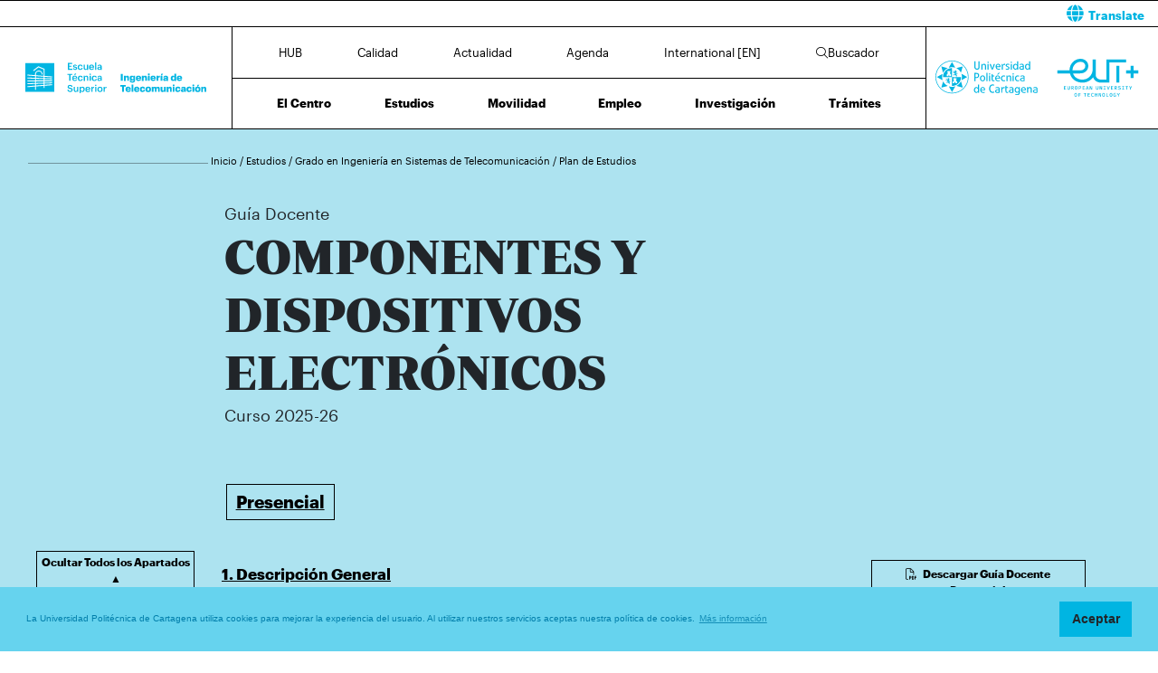

--- FILE ---
content_type: text/html; charset=UTF-8
request_url: https://teleco.upct.es/guia-docente/504102002
body_size: 106569
content:
<!DOCTYPE html>
<html lang="es"  prefix="og: http://ogp.me/ns#" >
<head>
            <!-- Google tag (gtag.js) -->
        <script async src="https://www.googletagmanager.com/gtag/js?id=G-GD6FDQ7SL5"></script>
        <script>
            window.dataLayer = window.dataLayer || [];
            function gtag(){dataLayer.push(arguments);}
            gtag('js', new Date());
            gtag('config', 'G-GD6FDQ7SL5');
        </script>
        <meta charset="utf-8">
    <meta http-equiv="X-UA-Compatible" content="IE=edge">
    <meta name="viewport" content="width=device-width, initial-scale=1">
    <!-- The above 3 meta tags *must* come first in the head; any other head content must come *after* these tags -->
    <meta name="description" content="COMPONENTES Y DISPOSITIVOS ELECTRÓNICOS | Universidad Politécnica de Cartagena">

    
            <meta property="og:title"       content="Guía Docente -  Escuela Técnica Superior de Ingeniería de Telecomunicación | UPCT" />
        <meta property="og:type"        content="website" />
        <meta property="og:url"         content="http://teleco.upct.es/guia-docente/504102002" />
        <meta property="og:image"       content="https://teleco.upct.es/img/upct_og.jpg" />
        <meta property="og:site_name"   content="Teleco" />
        <meta property="og:locale"      content="es_ES" />
        <meta property="og:image:alt"   content="Universidad Politécnica de Cartagena" />
            

    
        <link rel="apple-touch-icon" sizes="180x180" href="https://teleco.upct.es/themes/teleco/assets/img/favicon/apple-touch-icon.png">
    <link rel="icon" type="image/png" sizes="32x32" href="https://teleco.upct.es/themes/teleco/assets/img/favicon/favicon-32x32.png">
    <link rel="icon" type="image/png" sizes="16x16" href="https://teleco.upct.es/themes/teleco/assets/img/favicon/favicon-16x16.png">
    <link rel="manifest" href="https://teleco.upct.es/themes/teleco/assets/img/favicon/site.webmanifest">
    
    <link rel="mask-icon" href="https://teleco.upct.es/themes/teleco/assets/img/favicon/safari-pinned-tab.svg">
    <link rel="shortcut icon" href="https://teleco.upct.es/themes/teleco/assets/img/favicon/favicon.ico">










        <meta name="apple-mobile-web-app-title" content="Teleco">
    <meta name="application-name" content="Teleco">
    <meta name="theme-color" content="#00b5e2" />
    <meta name="apple-mobile-web-app-status-bar-style" content="black-translucent">
    <meta name="csrf-token" content="jL4MrDnygSN1ZEkWsFjBj63qJgvIKJmwoyQezmQe">

    <title>COMPONENTES Y DISPOSITIVOS ELECTRÓNICOS | Universidad Politécnica de Cartagena</title>

    <!-- Page styles -->
            <link rel="stylesheet" href="https://teleco.upct.es/css/bootstrap4_accesible.min.css" media="screen">
            <link rel="stylesheet" href="https://teleco.upct.es/css/mdb.css" media="screen">
            <link rel="stylesheet" href="https://teleco.upct.es/css/fontawesome6/styles/all.min.css" media="screen">
            <link rel="stylesheet" href="https://teleco.upct.es/themes/centros/assets/fonts/Periodico/Periodico.min.css" media="screen">
            <link rel="stylesheet" href="https://teleco.upct.es/themes/centros/assets/fonts/Graphik/Graphik.min.css" media="screen">
                            <link rel="stylesheet" href="https://teleco.upct.es/themes/centros/assets/css/teleco.min.css" media="screen">
            
    
    <!-- HTML5 shim and Respond.js for IE8 support of HTML5 elements and media queries -->
    <!-- WARNING: Respond.js doesn't work if you view the page via file:// -->
    <!--[if lt IE 9]>
    <script src="https://cdnjs.cloudflare.com/ajax/libs/html5shiv/3.7.3/html5shiv.min.js"></script>
    <script src="https://cdnjs.cloudflare.com/ajax/libs/respond.js/1.4.2/respond.min.js"></script>
    <![endif]-->
        









        </head>
<body class="parallax page-guia-docente-es " id="body">
    <!-- [start_include] -->
    <div id="wrapper">
            <header class="primary-background">
                    <div id="menu" class="section-margin ">
            <div class="">
                <div class="fixed-top">
                    <div id="google-translate" class="bg-white" style="padding: 0.8 rem; border-top: 1px solid #000;">
                <div class="row">
                    <div id="google-translate-msg" class="col-6" style="left: 5%;">
                    </div>
                    <div id="google-translate-globe" class="col-6 text-right">
                    </div>
                </div>
            </div>
        
        <nav class="navbar navbar-collapse white">
            <div class="row-1 logo logo-escuela logo-padding">
                <a class="text-center" href="https://teleco.upct.es">
                    <img class="logo-centro-no-collapse img-fluid d-none d-md-inline" src="/themes/centros/assets/svg/logo-6408-1.svg" alt="Escuela Técnica Superior de Ingeniería de Telecomunicación">
                    <img class="logo-centro-collapse img-fluid d-none d-md-none" src="/themes/centros/assets/svg/logo-6408-3.svg" alt="Escuela Técnica Superior de Ingeniería de Telecomunicación">
                    <img class="logo-centro-collapse-movil img-fluid d-inline d-md-none" src="/themes/centros/assets/svg/logo-6408-3.svg" alt="Escuela Técnica Superior de Ingeniería de Telecomunicación">
                </a>
            </div>
            <div class="row-1 contenido-menu contenido-menu-linea">
                <div class="contenido-menu-collapse d-none">
                    <a class="nav-link graphik-bold-web-21 d-none d-lg-inline" href="https://teleco.upct.es/hub">HUB</a>
                    <button class="navbar-toggler noselect" type="button" aria-expanded="false" onclick="toggleMenu();" aria-label="Toggle navigation">
                        
                        <i class="fal fa-bars"></i>
                    </button>
                </div>
                <div class="contenido-menu-superior d-none d-md-flex">
                    <div class="nav-item"><a class="nav-link" href="https://teleco.upct.es/hub">HUB</a></div>
                    <div class="nav-item"><a class="nav-link" href="https://teleco.upct.es/calidad">Calidad</a></div>
                    <div class="nav-item"><a class="nav-link" href="https://teleco.upct.es/actualidad">Actualidad</a></div>
                    <div class="nav-item"><a class="nav-link" href="https://teleco.upct.es/agenda">Agenda</a></div>
                    <div class="nav-item"><a class="nav-link" href="https://teleco.upct.es/international">International [EN]</a></div>
                                            <div class="nav-item"><a class="nav-link" href="https://teleco.upct.es/buscador"><i class="fal fa-search"></i>Buscador</a></div>
                                    </div>
                <div class="contenido-menu-inferior d-none d-md-flex">
                    <div class="nav-item"><a class="nav-link" href="https://teleco.upct.es/centro">El Centro</a></div>
                    <div class="nav-item"><a class="nav-link" href="https://teleco.upct.es/estudios">Estudios</a></div>
                    <div class="nav-item"><a class="nav-link" href="https://teleco.upct.es/movilidad">Movilidad</a></div>
                    <div class="nav-item"><a class="nav-link" href="https://teleco.upct.es/bolsa-de-empleo">Empleo</a></div>
                    <div class="nav-item"><a class="nav-link" href="https://teleco.upct.es/investigacion">Investigación</a></div>
                    <div class="nav-item"><a class="nav-link" href="https://teleco.upct.es/tramites">Trámites</a></div>
                </div>
            </div>

            <div class="row-1 logo logo-upct logo-padding">
                <a class="d-lg-block text-center" href="https://www.upct.es/" id="upctdynwidth" target="_blank" rel="noopener">
                    <img class="logo-upct-no-collapse img-fluid d-none d-md-inline pr-2"  src="/themes/centros/assets/svg/upct-logo-6408.svg" alt="Universidad Politécnica de Cartagena">
                    <img class="logo-upct-collapse img-fluid d-none d-md-none p-3" src="/themes/centros/assets/svg/upct-logo-6408.svg" alt="Universidad Politécnica de Cartagena">
                    <img class="logo-upct-solo-collapse d-inline d-md-none" src="/themes/centros/assets/svg/logo-upct-solo-6408.svg" alt="Universidad Politécnica de Cartagena">
                </a>
                <a class="d-lg-block text-center" href="https://www.univ-tech.eu/" id="eutdynwidth" target="_blank" rel="noopener">
                    <img class="logo-upct-no-collapse img-fluid d-none d-md-inline pl-2" src="/themes/centros/assets/svg/eut-logo-6408.svg" alt="European University of Technology" style="max-height: 4.2rem;">
                    <img class="logo-upct-collapse img-fluid d-none d-md-none p-3" src="/themes/centros/assets/svg/eut-logo-6408.svg" alt="European University of Technology" style="max-height: 5.8rem;">
                    <img class="logo-upct-solo-collapse d-inline d-md-none" src="/themes/centros/assets/svg/eut-logo-6408.svg" alt="European University of Technology" style="max-height: 4rem;">
                </a>
            </div>

                            <div class="row-2 nav-item-1 d-none">
                    <div class="nav-item"><a class="nav-link text-center" href="https://teleco.upct.es/hub">HUB</a></div>
                </div>
                        <div class="row-2 nav-item-2 d-none">
                <div class="center-menu">
                    <div class="nav-item"><a class="nav-link" href="https://teleco.upct.es/calidad">Calidad</a></div>
                    <div class="nav-item"><a class="nav-link" href="https://teleco.upct.es/actualidad">Actualidad</a></div>
                    <div class="nav-item"><a class="nav-link" href="https://teleco.upct.es/agenda">Agenda</a></div>
                    <div class="nav-item"><a class="nav-link" href="https://teleco.upct.es/international">International [EN]</a></div>
                </div>
            </div>
                            <div class="row-2 nav-item-3 d-none">
                    <div class="nav-item nav-item-5"><a class="nav-link text-center" href="https://teleco.upct.es/buscador"><i class="fal fa-search"></i>Buscador</a></div>
                </div>
            
            <div class="row-3 d-none">
                <div class="nav-item"><a class="nav-link" href="https://teleco.upct.es/centro">El Centro</a></div>
                <div class="nav-item"><a class="nav-link" href="https://teleco.upct.es/estudios">Estudios</a></div>
                <div class="nav-item"><a class="nav-link" href="https://teleco.upct.es/movilidad">Movilidad</a></div>
                <div class="nav-item"><a class="nav-link" href="https://teleco.upct.es/bolsa-de-empleo">Empleo</a></div>
                <div class="nav-item"><a class="nav-link" href="https://teleco.upct.es/investigacion">Investigación</a></div>
                <div class="nav-item"><a class="nav-link" href="https://teleco.upct.es/tramites">Trámites</a></div>
            </div>
        </nav>
    </div>


                
                
                
                
            </div>
        </div>
                </header>

    <div class="body">
                    <div id="guia-docente" class="section-margin container">
            <div class="">
                <style>

</style>
<div class="container">
    <div id="guia-docente-header" class="section-margin ">
        <div class="">
            <div class="container guia-docente-header">
                <div class="row mb-5 breadcrumb-content">
                    <div class="col-md-2 float-left">
                        <p class="hr-sect"></p>
                    </div>
                    <div class="col-md-10 float-left">
                        <p class="breadcrumb-text">
                            <a class="link-breadcrumb" href="/index"> Inicio </a> / <a class="link-breadcrumb" href="/estudios"> Estudios </a> /
                            <a class="link-breadcrumb" href="/presentacion-estudio/5041">
                                Grado en Ingeniería en Sistemas de Telecomunicación </a> /
                            <a class="link-breadcrumb" href="/plan-de-estudios/5041">
                                Plan de Estudios </a>
                        </p>
                    </div>
                </div>
                <div class="row mt-4 header-padding-bottom">
                    <div class="col-12 col-sm-12 col-md-2 col-lg-2 pb-4 pb-md-0">
                        
                    </div>
                    <div class="col-12 col-sm-12 col-md-7 col-lg-7">
                        <h3>
                            Guía Docente                        </h3>
                        <h1>COMPONENTES Y DISPOSITIVOS ELECTRÓNICOS</h1>
                        <h3>
                            Curso 2025-26
                        </h3>
                    </div>
                </div>
                <div class="row">
                    <div class="col-12 col-sm-12 col-md-4 offset-md-2 col-lg-4 offset-lg-2 float-left">
                                            </div>
                </div>
            </div>
        </div>
    </div>
    <ul class="nav nav-tabs" id="tabGuiaDocente" role="tablist">
                                    <li class="nav-item">
                    <a class="nav-link active" id="nav-presencial-tab" data-toggle="tab" href="#nav-presencial" role="tab" aria-controls="nav-presencial" aria-selected="true">Presencial</a>
                </li>
                        </ul>
    <div class="tab-content" id="tabContentGuiaDocente">
                                    <div class="tab-pane fade show active" id="nav-presencial" role="tabpanel" aria-labelledby="nav-presencial-tab">
                                                                        <div class="apartado-div">
    <div class="row">
        <div class="col-12 col-sm-12 col-md-2 col-lg-2 text-center">
            <button type="button" id="btn-toggle-cur" class="btn-centre btn-cur-show mt-4 "
                    data-toggle="tooltip" title="Todos los apartados" onclick="toggleApartados();">
                Ocultar Todos los Apartados &#9650;
            </button>
        </div>
        <div class="col-12 col-sm-12 col-md-7 col-lg-7">
            <a class="accordion-toggle collapsed d-block" role="button" data-toggle="collapse"
               href="#ID_DESCRIPCION_GENERAL" aria-expanded="false" aria-controls="ID_DESCRIPCION_GENERAL">
                <h2 class="text-left mt-lg-5 title-estudios">1. Descripción General</h2>
            </a>
        </div>
        <div class="col-12 col-sm-12 col-md-3 col-lg-3">
                                                                 <div class="col-12 col-sm-12 col-md-12 col-lg-12">
                        <div class="align-btn-bottom">
                            <button type="button" class="btn-centre float-md-right mt-4" data-toggle="tooltip" title="Guía docente" onclick="window.open('https://campusvirtual.upct.es/uxxiportal/servlets/public/guiaDocenteServlet?anyAnyaca=2025-26&assCodnum=504102002&idioma=es&modalidad=P');">
                                <i class="fal fa-file-pdf pr-2"></i>
                                Descargar Guía Docente Presencial                            </button>
                        </div>
                    </div>
                                    </div>
    </div>
</div>
<div id="ID_DESCRIPCION_GENERAL" class="collapse show mb-5 mt-4">
    <div class="row guia-header-comp guia-header-border">
        <div class="col-md-9 offset-md-2 col-lg-9 offset-lg-2 ">
            <p class="guia-desc-table pt-1">
                <strong>Nombre</strong>:
                                    COMPONENTES Y DISPOSITIVOS ELECTRÓNICOS
                            </p>
            <p class="guia-desc-table pt-1">
                <strong>Código</strong>: 504102002
            </p>
            <p class="guia-desc-table pt-1">
                                    <strong>Carácter</strong>: Básica
                            </p>
            <p class="guia-desc-table pt-1">
                <strong>ECTS</strong>: 6
            </p>
            <p class="guia-desc-table pt-1">
                                    <strong>Unidad Temporal</strong>: Cuatrimestral
                            </p>
            <p class="guia-desc-table pt-1">
                                    <strong>Despliegue Temporal</strong>: Curso 2º - Primer cuatrimestre
                            </p>
            <p class="guia-desc-table pt-1">
                <strong>Menciones/Especialidades</strong>: 
            </p>
            <p class="guia-desc-table pt-1">
                <strong>Lengua en la que se imparte</strong>:
                                    Castellano
                            </p>
            <p class="guia-desc-table pt-1">



                <strong>Carácter</strong>: Presencial            </p>
        </div>
    </div>
</div>
<div class="apartado-div">
    <div class="row">
        <div class="col-12 col-sm-12 col-md-12 col-lg-10 offset-lg-2">
            <a class="accordion-toggle collapsed d-block" role="button" data-toggle="collapse"
               href="#ID_DATOS_PROFESORADO" aria-expanded="false" aria-controls="ID_DATOS_PROFESORADO">
                <h2 class="text-left mt-lg-5 title-estudios">2. Datos del profesorado</h2>
            </a>
        </div>
    </div>
    <div id="ID_DATOS_PROFESORADO" class="collapse show mb-5 mt-4">
                                    <div class="row guia-header-comp guia-header-border">
                    <div class="col-md-9 offset-md-2 col-lg-9 offset-lg-2 ">
                        <p class="guia-desc-table guia-prof pt-1 mt-5">
                            <strong>Nombre y apellidos</strong>: DOMÉNECH ASENSI, GINÉS
                        </p>
                        <p class="guia-desc-table pt-1">
                            <strong>Área de conocimiento</strong>: Electrónica
                        </p>
                        <p class="guia-desc-table pt-1">
                            <strong>Departamento</strong>: Electrónica, Tecnología de Computadores y Proyectos
                        </p>
                        <p class="guia-desc-table pt-1">
                            <strong>Teléfono</strong>: 968326454
                        </p>
                        <p class="guia-desc-table pt-1">
                            <strong>Correo electrónico</strong>: gines.domenech@upct.es
                        </p>

                                                    <p class="guia-desc-table pt-1">
                                <strong>Horario de atención y ubicación durante las tutorias</strong>:
                            </p>
                            <p class="guia-desc-table pt-1">
                                                                    <span class="tutoria-info pr-5">jueves - 12:00 / 14:00</span>
                                    <br>
                                    <span class="tutoria-info-p pr-5">ANTIGONES, planta 2, Despacho 14 </span>
                                    <br>
                                                                                                        <span class="tutoria-info pr-5">jueves - 16:00 / 18:00</span>
                                    <br>
                                    <span class="tutoria-info-p pr-5">ANTIGONES, planta 2, Despacho 14 </span>
                                    <br>
                                                                                                        <span class="tutoria-info pr-5">viernes - 09:00 / 11:00</span>
                                    <br>
                                    <span class="tutoria-info-p pr-5">ANTIGONES, planta 2, Despacho 14 </span>
                                    <br>
                                                                                                    
                            </p>
                        

                        <p class="guia-desc-table pt-1">
                            <strong>Titulaciones</strong>:
                                                    </p>
                        <p class="guia-desc-table pt-1">
                            <strong>Categoría profesional</strong>:
                            Profesor Titular de Universidad
                        </p>
                        <p class="guia-desc-table pt-1">
                                                            <strong>Nº de quinquenios</strong>: 5
                                                    </p>
                        <p class="guia-desc-table pt-1">
                            <strong>Nº de sexenios</strong>: 4 de investigación
                        </p>
                        <p class="guia-desc-table pt-1">
                            <strong>Curriculum Vitae</strong>:
                            <a class="prof-links-guia" href="https://personas.upct.es/perfil/gines.domenech"
                               target="_blank">
                                                                    Perfil Completo
                                                                <i class="fal fa-arrow-right"></i>
                            </a>
                        </p>
                                                    <p class="guia-desc-table pt-1">
                                <strong>Responsable de los grupos</strong>: G2, G3
                            </p>
                                            </div>
                </div>
                                                <div class="row guia-header-comp guia-header-border">
                    <div class="col-md-9 offset-md-2 col-lg-9 offset-lg-2 ">
                        <p class="guia-desc-table guia-prof pt-1 mt-5">
                            <strong>Nombre y apellidos</strong>: LÓPEZ ALCANTUD, JOSÉ ALEJANDRO
                        </p>
                        <p class="guia-desc-table pt-1">
                            <strong>Área de conocimiento</strong>: Electrónica
                        </p>
                        <p class="guia-desc-table pt-1">
                            <strong>Departamento</strong>: Electrónica, Tecnología de Computadores y Proyectos
                        </p>
                        <p class="guia-desc-table pt-1">
                            <strong>Teléfono</strong>: 968326455
                        </p>
                        <p class="guia-desc-table pt-1">
                            <strong>Correo electrónico</strong>: ja.lopez@upct.es
                        </p>

                                                    <p class="guia-desc-table pt-1">
                                <strong>Horario de atención y ubicación durante las tutorias</strong>:
                                Las tutorías se realizarán a demanda del estudiante mediante solicitud remitida al correo <a href="mailto:ja.lopez@upct.es">ja.lopez@upct.es</a>
                            </p>
                        

                        <p class="guia-desc-table pt-1">
                            <strong>Titulaciones</strong>:
                                                            <br>
                                                                                                    Ingeniero en Ingeniería Industrial en la Universidad de Murcia (ESPAÑA) - 1995
                                                                                    </p>
                        <p class="guia-desc-table pt-1">
                            <strong>Categoría profesional</strong>:
                            Profesor Titular de Escuela Universitaria
                        </p>
                        <p class="guia-desc-table pt-1">
                                                            <strong>Nº de quinquenios</strong>: 5
                                                    </p>
                        <p class="guia-desc-table pt-1">
                            <strong>Nº de sexenios</strong>: 0
                        </p>
                        <p class="guia-desc-table pt-1">
                            <strong>Curriculum Vitae</strong>:
                            <a class="prof-links-guia" href="https://personas.upct.es/perfil/ja.lopez"
                               target="_blank">
                                                                    Perfil Completo
                                                                <i class="fal fa-arrow-right"></i>
                            </a>
                        </p>
                                            </div>
                </div>
                                                <div class="row guia-header-comp guia-header-border">
                    <div class="col-md-9 offset-md-2 col-lg-9 offset-lg-2 ">
                        <p class="guia-desc-table guia-prof pt-1 mt-5">
                            <strong>Nombre y apellidos</strong>: REY BOUÉ, ALEXIS BONIFACIO
                        </p>
                        <p class="guia-desc-table pt-1">
                            <strong>Área de conocimiento</strong>: Electrónica
                        </p>
                        <p class="guia-desc-table pt-1">
                            <strong>Departamento</strong>: Electrónica, Tecnología de Computadores y Proyectos
                        </p>
                        <p class="guia-desc-table pt-1">
                            <strong>Teléfono</strong>: 968325928
                        </p>
                        <p class="guia-desc-table pt-1">
                            <strong>Correo electrónico</strong>: alexis.rey@upct.es
                        </p>

                                                    <p class="guia-desc-table pt-1">
                                <strong>Horario de atención y ubicación durante las tutorias</strong>:
                            </p>
                            <p class="guia-desc-table pt-1">
                                                                    <span class="tutoria-info pr-5">martes - 10:30 / 12:30</span>
                                    <br>
                                    <span class="tutoria-info-p pr-5">ANTIGONES, planta 2, Despacho ETSIT, Office 6 </span>
                                    <br>
                                                                            <span class="tutoria-info-p pr-5">This tutorial can also be done ONLINE with Teams (the link is in the Virtual Classroom of the subject)
If any student would like to do an EXCEPTIONAL ONLINE tutorial with Teams outside the scheduled time, should you ask the lecturer by email to schedule a new day and time.</span>
                                        <br>
                                                                                                        <span class="tutoria-info pr-5">miércoles - 11:00 / 13:00</span>
                                    <br>
                                    <span class="tutoria-info-p pr-5">ANTIGONES, planta 2, Despacho ETSIT, Office 6 </span>
                                    <br>
                                                                            <span class="tutoria-info-p pr-5">This tutorial can also be done ONLINE with Teams (the link is in the Virtual Classroom of the subject)
If any student would like to do an EXCEPTIONAL ONLINE tutorial with Teams outside the scheduled time, should you ask the lecturer by email to schedule a new day and time.</span>
                                        <br>
                                                                                                        <span class="tutoria-info pr-5">jueves - 11:00 / 13:00</span>
                                    <br>
                                    <span class="tutoria-info-p pr-5">ANTIGONES, planta 2, Despacho ETSIT, Office 6 </span>
                                    <br>
                                                                            <span class="tutoria-info-p pr-5">This tutorial can also be done ONLINE with Teams (the link is in the Virtual Classroom of the subject)
If any student would like to do an EXCEPTIONAL ONLINE tutorial with Teams outside the scheduled time, should you ask the lecturer by email to schedule a new day and time.</span>
                                        <br>
                                                                                                    
                            </p>
                        

                        <p class="guia-desc-table pt-1">
                            <strong>Titulaciones</strong>:
                                                            <br>
                                                                                                    Doctor en Tecnología Electrónica y Teoría de la Señal en la Universidad de Valladolid (ESPAÑA) - 2001
                                                                                    </p>
                        <p class="guia-desc-table pt-1">
                            <strong>Categoría profesional</strong>:
                            Profesor Titular de Universidad
                        </p>
                        <p class="guia-desc-table pt-1">
                                                            <strong>Nº de quinquenios</strong>: 4
                                                    </p>
                        <p class="guia-desc-table pt-1">
                            <strong>Nº de sexenios</strong>: 3 de investigación
                        </p>
                        <p class="guia-desc-table pt-1">
                            <strong>Curriculum Vitae</strong>:
                            <a class="prof-links-guia" href="https://personas.upct.es/perfil/alexis.rey"
                               target="_blank">
                                                                    Perfil Completo
                                                                <i class="fal fa-arrow-right"></i>
                            </a>
                        </p>
                                            </div>
                </div>
                                                <div class="row guia-header-comp guia-header-border">
                    <div class="col-md-9 offset-md-2 col-lg-9 offset-lg-2 ">
                        <p class="guia-desc-table guia-prof pt-1 mt-5">
                            <strong>Nombre y apellidos</strong>: HINOJOSA JIMÉNEZ, JUAN
                        </p>
                        <p class="guia-desc-table pt-1">
                            <strong>Área de conocimiento</strong>: Electrónica
                        </p>
                        <p class="guia-desc-table pt-1">
                            <strong>Departamento</strong>: Electrónica, Tecnología de Computadores y Proyectos
                        </p>
                        <p class="guia-desc-table pt-1">
                            <strong>Teléfono</strong>: 968326459
                        </p>
                        <p class="guia-desc-table pt-1">
                            <strong>Correo electrónico</strong>: juan.hinojosa@upct.es
                        </p>

                                                    <p class="guia-desc-table pt-1">
                                <strong>Horario de atención y ubicación durante las tutorias</strong>:
                                
                            </p>
                        

                        <p class="guia-desc-table pt-1">
                            <strong>Titulaciones</strong>:
                                                    </p>
                        <p class="guia-desc-table pt-1">
                            <strong>Categoría profesional</strong>:
                            Catedrático de Universidad
                        </p>
                        <p class="guia-desc-table pt-1">
                                                            <strong>Nº de quinquenios</strong>: 5
                                                    </p>
                        <p class="guia-desc-table pt-1">
                            <strong>Nº de sexenios</strong>: 4 de investigación
                        </p>
                        <p class="guia-desc-table pt-1">
                            <strong>Curriculum Vitae</strong>:
                            <a class="prof-links-guia" href="https://personas.upct.es/perfil/juan.hinojosa"
                               target="_blank">
                                                                    Perfil Completo
                                                                <i class="fal fa-arrow-right"></i>
                            </a>
                        </p>
                                            </div>
                </div>
                        </div>
</div>
<div class="apartado-div">
    <div class="row">
        <div class="col-12 col-sm-12 col-md-12 col-lg-10 offset-lg-2">
            <a class="accordion-toggle collapsed d-block" role="button" data-toggle="collapse"
               href="#ID_COMPETENCIAS" aria-expanded="false" aria-controls="ID_COMPETENCIAS">
                <h2 class="text-left mt-lg-5 title-estudios">3. Competencias y resultados del aprendizaje</h2>
            </a>
        </div>
    </div>
    <div id="ID_COMPETENCIAS" class="collapse show mb-5 mt-4">
        <div class="row sub-header">
            <div class="col-md-9 offset-md-2 col-lg-9 offset-lg-2 ">
                <h2 class="th-title">3.1. Competencias básicas del plan de estudios asociadas a la asignatura</h2>
            </div>
        </div>
                    <div class="row guia-header-comp">
                <div class="ccol-md-9 offset-md-2 col-lg-9 offset-lg-2 ">
                    <p class="guia-desc-table">
                        [CB1
                        ]. Que los estudiantes hayan demostrado poseer y comprender conocimientos en un área de estudio que parte de la base de la educación secundaria general, y se suele encontrar a un nivel que, si bien se apoya en libros de texto avanzados, incluye también algunos aspectos que implican conocimientos procedentes de la vanguardia de su campo de estudio
                    </p>
                </div>
            </div>
                    <div class="row guia-header-comp">
                <div class="ccol-md-9 offset-md-2 col-lg-9 offset-lg-2 ">
                    <p class="guia-desc-table">
                        [CB2
                        ]. Que los estudiantes sepan aplicar sus conocimientos a su trabajo o vocación de una forma profesional y posean las competencias que suelen demostrarse por medio de la elaboración y defensa de argumentos y la resolución de problemas dentro de su área de estudio
                    </p>
                </div>
            </div>
        

        <div class="row sub-header">
            <div class="col-md-9 offset-md-2 col-lg-9 offset-lg-2 ">
                <h2 class="th-title">3.2. Competencias generales del plan de estudios asociadas a la asignatura</h2>
            </div>
        </div>
                    <div class="row guia-header-comp">
                <div class="ccol-md-9 offset-md-2 col-lg-9 offset-lg-2 ">
                    <p class="guia-desc-table">
                        [CG3
                        ]. Conocimiento de materias básicas y tecnologías, que le capacite para el aprendizaje de nuevos métodos y tecnologías, así como que le dote de una gran versatilidad para adaptarse a nuevas situaciones.
                    </p>
                </div>
            </div>
        
        <div class="row sub-header">
            <div class="col-md-9 offset-md-2 col-lg-9 offset-lg-2 ">
                <h2 class="th-title">3.3. Competencias específicas del plan de estudios asociadas a la asignatura</h2>
            </div>
        </div>
                    <div class="row guia-header-comp">
                <div class="ccol-md-9 offset-md-2 col-lg-9 offset-lg-2 ">
                    <p class="guia-desc-table">
                        [B4
                        ]. Específica de formación básica: Comprensión y dominio de los conceptos básicos de sistemas lineales y las funciones y transformadas relacionadas, teoría de circuitos eléctricos, circuitos electrónicos, principio físico de los semiconductores y familias lógicas, dispositivos electrónicos y fotónicos, tecnología de materiales y su aplicación para la resolución de problemas propios de la ingeniería
                    </p>
                </div>
            </div>
                
        <div class="row sub-header">
            <div class="col-md-9 offset-md-2 col-lg-9 offset-lg-2 ">
                <h2 class="th-title">3.4. Competencias transversales del plan de estudios asociadas a la asignatura</h2>
            </div>
        </div>
                    <div class="row guia-header-comp">
                <div class="ccol-md-9 offset-md-2 col-lg-9 offset-lg-2 ">
                    <p class="guia-desc-table">
                        [TR5
                        ]. Aplicar a la práctica los conocimientos adquiridos
                    </p>
                </div>
            </div>
        
        <div class="row sub-header">
            <div class="col-md-9 offset-md-2 col-lg-9 offset-lg-2 ">
                <h2 class="th-title">3.5. Resultados del aprendizaje de la asignatura</h2>
            </div>
        </div>
        <div class="row guia-header-comp">
            <div class="ccol-md-9 offset-md-2 col-lg-9 offset-lg-2 ">
                <p class="guia-desc-table">
                    Al finalizar el programa formativo, el estudiante debe ser capaz de:<br />
Conocer los principios físicos de los semiconductores y de sus propiedades eléctricas y ópticas.<br />
Desarrollar la capacidad de aplicar los principios físicos de los semiconductores a la obtención de sus características eléctricas (p. ej. concentración de portadores) y a la deducción de los modelos de los principales dispositivos electrónicos (diodos, transistores bipolares, y transistores de efecto campo).<br />
Comprender el principio físico de funcionamiento de los dispositivos fotónicos (principalmente LEDs, láseres de semiconductor, y fotodiodos).<br />
Desarrollar la capacidad de elegir correctamente los materiales semiconductores que deben de emplearse en los dispositivos fotónicos según sus especificaciones, así como diseñar la estructura física del dispositivo.<br />
Conocer las características eléctricas (curvas I-V) y modelos circuitales de los componentes electrónicos básicos (diodos, transistores bipolares, y transistores de efecto campo).<br />
Desarrollar la habilidad de aplicar los modelos circuitales de los dispositivos electrónicos a los problemas de análisis de circuitos electrónicos básicos con componentes discretos, siendo capaz de determinar el punto de polarización de continua y su respuesta en frecuencia cuando el problema así lo requiera.<br />
Desarrollar la habilidad de aplicar los modelos circuitales de los dispositivos electrónicos a los problemas de síntesis de circuitos electrónicos básicos con componentes discretos, siendo capaz de diseñar un circuito que cumpla con unas especificaciones dadas y calcular los valores de los componentes que deben emplearse.<br />
Adquirir la habilidad de manejar con soltura la instrumentación básica de laboratorio, siendo capaz de realizar medidas eléctricas básicas y de identificar las causas de error introducidas por los instrumentos.<br />
Adquirir la habilidad de montar circuitos electrónicos básicos con componentes discretos sobre placas de prototipado, siendo capaz de realizar su verificación con la instrumentación de laboratorio, tanto en continua como en función de la frecuencia, y de identificar las causas de mal funcionamiento cuando se producen.
                </p>
            </div>
        </div>

    </div>
</div>

<div class="apartado-div">
    <div class="row">
        <div class="col-12 col-sm-12 col-md-12 col-lg-10 offset-lg-2">
            <a class="accordion-toggle collapsed d-block" role="button" data-toggle="collapse"
               href="#ID_CONTENIDOS" aria-expanded="false" aria-controls="ID_CONTENIDOS">
                <h2 class="text-left mt-lg-5 title-estudios">4. Contenidos</h2>
            </a>
        </div>
    </div>
    <div id="ID_CONTENIDOS" class="collapse show mb-5 mt-4">
        <div class="row sub-header">
            <div class="col-md-9 offset-md-2 col-lg-9 offset-lg-2 ">
                <h2 class="th-title">4.1 Contenidos del plan de estudios asociados a la asignatura</h2>
            </div>
        </div>

        <div class="row guia-header-comp">
            <div class="ccol-md-9 offset-md-2 col-lg-9 offset-lg-2 ">
                <p class="guia-desc-table">
                    Componentes pasivos: tipos y características. Principios básicos de los semiconductores. Diodo. Transistor bipolar. Transistor de efecto campo: JFET y MOSFET. Dispositivos electrónicos de potencia. Dispositivos optoelectrónicos y fotónicos. Circuitos electrónicos básicos con componentes discretos.
                </p>
            </div>
        </div>

        <div class="row sub-header">
            <div class="col-md-9 offset-md-2 col-lg-9 offset-lg-2 ">
                <h2 class="th-title">4.2. Programa de teoría</h2>
            </div>
        </div>
        <div class="row sub-header">
            <div class="col-md-4 offset-md-2 col-lg-4 offset-lg-2 d-none d-md-block">
                <h2 class="th-title">Unidades didácticas</h2>
            </div>
            <div class="col-md-5 col-lg-5 d-none d-md-block">
                <h2 class="th-title">Temas</h2>
            </div>
        </div>
                    <div class="row guia-header-comp">
                <div class="col-md-4 offset-md-2 col-lg-4 offset-lg-2 pr-5 ">
                    <p class="th-title">I. DIODOS</p>
                </div>
                <div class="col-md-5 col-lg-5 ">
                    <p class="guia-desc-table">
                        1.1. Operación físíca del diodo. Conceptos básicos de semiconductores. La unión pn. Polarización directa e inversa.<br />
1.2. Modelo del diodo. Curvas características. El diodo zener.<br />
1.3 Circuitos rectificadores. Filtrado. Estabilización con zener.<br />
1.4 Circuitos limitadores de onda.<br />
1.5. Tipos especiales de diodos. Fotodiodo. Diodo LED.<br />

                    </p>
                </div>
            </div>
                    <div class="row guia-header-comp">
                <div class="col-md-4 offset-md-2 col-lg-4 offset-lg-2 pr-5 ">
                    <p class="th-title">II. TRANSISTOR BIPOLAR (BJT)</p>
                </div>
                <div class="col-md-5 col-lg-5 ">
                    <p class="guia-desc-table">
                        2.1. Estructura y operación física del transistor<br />
2.2. Modelos del transistor bipolar. Curvas características.<br />
2.3. Circuitos de polarización. Recta de carga. <br />
2.4. El transistor bipolar en conmutación.<br />

                    </p>
                </div>
            </div>
                    <div class="row guia-header-comp">
                <div class="col-md-4 offset-md-2 col-lg-4 offset-lg-2 pr-5 ">
                    <p class="th-title">III. TRANSISTOR DE EFECTO CAMPO (FET)</p>
                </div>
                <div class="col-md-5 col-lg-5 ">
                    <p class="guia-desc-table">
                        3.1. Estructura y principio de funcionamiento del transistor MOSFET<br />
3.2. Modelos del transistor MOSFET. Curvas características.<br />
3.3. Circuitos de polarización. Operación en DC.<br />
3.4. Otros transistores de efecto campo.
                    </p>
                </div>
            </div>
                    <div class="row guia-header-comp">
                <div class="col-md-4 offset-md-2 col-lg-4 offset-lg-2 pr-5 ">
                    <p class="th-title">IV. EL TRANSISTOR COMO AMPLIFICADOR</p>
                </div>
                <div class="col-md-5 col-lg-5 ">
                    <p class="guia-desc-table">
                        4.1. Modelos de pequeña señal. Modelo del transistor BJT. Modelo del transistor MOSFET.<br />
4.2. Circuitos amplificadores basados en transistor BJT.<br />
4.3. Circuitos amplificadores basados en transistor MOSFET.<br />
4.4 Respuesta en frecuencia.<br />

                    </p>
                </div>
            </div>
        
        <div class="row sub-header">
            <div class="col-md-9 offset-md-2 col-lg-9 offset-lg-2 ">
                <h2 class="th-title">4.3. Programa de prácticas</h2>
            </div>
        </div>
        <div class="row sub-header">
            <div class="col-md-4 offset-md-2 col-lg-4 offset-lg-2 d-none d-md-block">
                <h2 class="th-title">Nombre</h2>
            </div>
            <div class="col-md-5 col-lg-5 d-none d-md-block">
                <h2 class="th-title">Descripción</h2>
            </div>
        </div>
                    <div class="row guia-header-comp">
                <div class="col-md-4 offset-md-2 col-lg-4 offset-lg-2 pr-5">
                    <p class="th-title">Práctica 1. Circuitos con diodos.</p>
                </div>
                <div class="col-md-5 col-lg-5 ">
                    <p class="guia-desc-table">
                        Montaje y medida de diversos circuitos basados en diodos.
                    </p>
                </div>
            </div>
                    <div class="row guia-header-comp">
                <div class="col-md-4 offset-md-2 col-lg-4 offset-lg-2 pr-5">
                    <p class="th-title">Práctica 2. Transistor bipolar en continua.</p>
                </div>
                <div class="col-md-5 col-lg-5 ">
                    <p class="guia-desc-table">
                        Polarización y medidas en continua del transistor bipolar.
                    </p>
                </div>
            </div>
                    <div class="row guia-header-comp">
                <div class="col-md-4 offset-md-2 col-lg-4 offset-lg-2 pr-5">
                    <p class="th-title">Práctica 3. Circuitos con transistores MOSFET.</p>
                </div>
                <div class="col-md-5 col-lg-5 ">
                    <p class="guia-desc-table">
                        Empleo del transistor MOSFET en diversos circuitos para el estudio de sus características de funcionamiento.
                    </p>
                </div>
            </div>
                    <div class="row guia-header-comp">
                <div class="col-md-4 offset-md-2 col-lg-4 offset-lg-2 pr-5">
                    <p class="th-title">Práctica 4. El transistor bipolar como amplificador.</p>
                </div>
                <div class="col-md-5 col-lg-5 ">
                    <p class="guia-desc-table">
                        Montaje y caracterización de circuitos amplificadores basados en transistores.
                    </p>
                </div>
            </div>
        
        <div class="row guia-header-comp">
            <div class="col-md-9 offset-md-2 col-lg-9 offset-lg-2 ">
                <h2 class="th-title mt5 pt-5 pb-3">Prevencion de riesgos</h2>
            </div>
        </div>
        <div class="row guia-header-comp">
            <div class="col-md-9 offset-md-2 col-lg-9 offset-lg-2 ">
                                    <p class="guia-desc-table">
                        La Universidad Politécnica de Cartagena considera como uno de sus principios básicos y objetivos fundamentales la promoción de la mejora continua de las condiciones de trabajo y estudio de toda la Comunidad Universitaria.
Este compromiso con la prevención y las responsabilidades que se derivan atañe a todos los niveles que integran la Universidad: órganos de gobierno, equipo de dirección, personal docente e investigador, personal de administración y servicios y estudiantes. 
El Servicio de Prevención de Riesgos Laborales de la UPCT ha elaborado un "Manual de acogida al estudiante en materia de prevención de riesgos" que puedes encontrar en el Aula Virtual, y en el que encontraras instrucciones y recomendaciones acerca de cómo actuar de forma correcta, desde el punto de vista de la prevención (seguridad, ergonomía, etc.), cuando desarrolles cualquier tipo de actividad en la Universidad. También encontrarás recomendaciones sobre cómo proceder en caso de emergencia o que se produzca algún incidente.
En especial, cuando realices prácticas docentes en laboratorios, talleres o trabajo de campo, debes seguir todas las instrucciones del profesorado, que es la persona responsable de tu seguridad y salud durante su realización. Consúltale todas las dudas que te surjan y no pongas en riesgo tu seguridad ni la de tus compañeros.
                    </p>
                            </div>
        </div>

                    <div class="row sub-header">
                <div class="col-md-9 offset-md-2 col-lg-9 offset-lg-2 ">
                    <h2 class="th-title">4.4. Programa de teoría en inglés</h2>
                </div>
            </div>
            <div class="row sub-header">
                <div class="col-md-4 offset-md-2 col-lg-4 offset-lg-2 d-none d-md-block">
                    <h2 class="th-title">Unidades didácticas</h2>
                </div>
                <div class="col-md-5  col-lg-5 d-none d-md-block">
                    <h2 class="th-title">Temas</h2>
                </div>
            </div>
                            <div class="row guia-header-comp">
                    <div class="col-md-4 offset-md-2 col-lg-4 offset-lg-2 pr-5">
                        <p class="th-title">I. DIODES</p>
                    </div>
                    <div class="col-md-5 col-lg-5 ">
                        <p class="guia-desc-table">
                            1.1. Physical operation of the diode. Basic semiconductor concepts. The pn-junction. Direct and reverse biasing <br />
1.2. Diode model. Characteristic curves. The zener diode. <br />
1.3. Rectifier circuits. Filtering. Zener stabilisation. <br />
1.4 Wave limiter circuits. <br />
1.4.. Special types of diodes. Photodiode. LED diode<br />

                        </p>
                    </div>
                </div>
                            <div class="row guia-header-comp">
                    <div class="col-md-4 offset-md-2 col-lg-4 offset-lg-2 pr-5">
                        <p class="th-title">II. BIPOLAR JUNCTION TRANSISTOR (BJT)</p>
                    </div>
                    <div class="col-md-5 col-lg-5 ">
                        <p class="guia-desc-table">
                            2.1 Structure and physical operation of the transistor.<br />
2.2. Models of the bipolar transistor. Characteristic curves. <br />
2.3. Biasing circuits. Load line. <br />
2.4. The bipolar transistor in switching.<br />

                        </p>
                    </div>
                </div>
                            <div class="row guia-header-comp">
                    <div class="col-md-4 offset-md-2 col-lg-4 offset-lg-2 pr-5">
                        <p class="th-title">III. FIELD EFFECT TRANSISTOR (FET)</p>
                    </div>
                    <div class="col-md-5 col-lg-5 ">
                        <p class="guia-desc-table">
                            3.1. Structure and principle of operation of the MOSFET transistor <br />
3.2. MOSFET transistor models. Characteristic curves. <br />
3.3. Biasing circuits. DC operation.<br />
3.4. Other field effect transistors.
                        </p>
                    </div>
                </div>
                            <div class="row guia-header-comp">
                    <div class="col-md-4 offset-md-2 col-lg-4 offset-lg-2 pr-5">
                        <p class="th-title">IV. TRANSISTOR AS AN AMPLIFIER</p>
                    </div>
                    <div class="col-md-5 col-lg-5 ">
                        <p class="guia-desc-table">
                            4.1. Small-signal models. BJT transistor model. MOSFET transistor model. <br />
4.2. Amplifier circuits based on BJT transistor. <br />
4.3. Amplifier circuits based on MOSFET transistor. <br />
4.4. Frequency response.
                        </p>
                    </div>
                </div>
                    

        <div class="row sub-header">
            <div class="col-md-9 offset-md-2 col-lg-9 offset-lg-2 ">
                <h2 class="th-title">4.5. Observaciones </h2>
            </div>
        </div>

        <div class="col-md-9 offset-md-2 col-lg-9 offset-lg-2 ">
            <p class="guia-desc-table">
                                    Se recomienda haber asimilado bien los conceptos básicos de respuesta de un circuito en frecuencia y en el tiempo.
            </p>
        </div>

    </div>
</div>
<div class="apartado-div">
    <div class="row">
        <div class="col-12 col-sm-12 col-md-12 col-lg-10 offset-lg-2">
            <a class="accordion-toggle collapsed d-block" role="button" data-toggle="collapse"
               href="#ID_ACTIVIDADES" aria-expanded="false" aria-controls="ID_ACTIVIDADES">
                <h2 class="text-left mt-lg-5 title-estudios">5. Actividades formativas</h2>
            </a>
        </div>
    </div>
    <div id="ID_ACTIVIDADES" class="collapse show mb-5 mt-4">
        <div class="row sub-header">
            <div class="col-md-3 offset-md-2 col-lg-3 offset-lg-2 d-none d-md-block">
                <h2 class="th-title">Denominación</h2>
            </div>
            <div class="col-md-3 col-lg-3 d-none d-md-block">
                <h2 class="th-title">Descripción</h2>
            </div>
            <div class="col-md-1 col-lg-1 d-none d-md-block">
                <h2 class="th-title">Horas</h2>
            </div>
            <div class="col-md-2 col-lg-2 d-none d-md-block">
                <h2 class="th-title">Presencialidad</h2>
            </div>
        </div>

                    <div class="row guia-header-comp guia-header-border">
                <div class="col-md-3 offset-md-2 col-lg-3 offset-lg-2 pr-3">
                    <strong class="guia-desc-table guia-desc-table-title d-block d-md-none">Denominación</strong>
                    <p class="guia-desc-table pr-md-4">
                        Estudio personal o en grupo de alumnos
                    </p>
                </div>
                <div class="col-md-3 col-lg-3">
                    <strong class="guia-desc-table guia-desc-table-title d-block d-md-none">Descripción</strong>
                    <p class="guia-desc-table pr-md-4">
                                                Estudio personal o en grupo de alumnos
                    </p>
                </div>
                <div class="col-md-1 col-lg-1">
                    <strong class="guia-desc-table guia-desc-table-title d-block d-md-none">Horas</strong>
                    <p class="guia-desc-table pr-md-4 text-md-right">
                        90
                    </p>
                </div>
                <div class="col-md-2 col-lg-2">
                    <strong class="guia-desc-table guia-desc-table-title d-block d-md-none">Presencialidad</strong>
                    <p class="guia-desc-table pr-md-4 text-md-right">
                        0
                    </p>
                </div>
            </div>
                    <div class="row guia-header-comp guia-header-border">
                <div class="col-md-3 offset-md-2 col-lg-3 offset-lg-2 pr-3">
                    <strong class="guia-desc-table guia-desc-table-title d-block d-md-none">Denominación</strong>
                    <p class="guia-desc-table pr-md-4">
                        Preparación de trabajos y ejercicios (incluye tiempo para consulta bibliográfica y documentación)
                    </p>
                </div>
                <div class="col-md-3 col-lg-3">
                    <strong class="guia-desc-table guia-desc-table-title d-block d-md-none">Descripción</strong>
                    <p class="guia-desc-table pr-md-4">
                                                Preparación de trabajos y ejercicios (incluye tiempo para consulta bibliográfica y documentación)
                    </p>
                </div>
                <div class="col-md-1 col-lg-1">
                    <strong class="guia-desc-table guia-desc-table-title d-block d-md-none">Horas</strong>
                    <p class="guia-desc-table pr-md-4 text-md-right">
                        30
                    </p>
                </div>
                <div class="col-md-2 col-lg-2">
                    <strong class="guia-desc-table guia-desc-table-title d-block d-md-none">Presencialidad</strong>
                    <p class="guia-desc-table pr-md-4 text-md-right">
                        0
                    </p>
                </div>
            </div>
                    <div class="row guia-header-comp guia-header-border">
                <div class="col-md-3 offset-md-2 col-lg-3 offset-lg-2 pr-3">
                    <strong class="guia-desc-table guia-desc-table-title d-block d-md-none">Denominación</strong>
                    <p class="guia-desc-table pr-md-4">
                        Clase de teoría
                    </p>
                </div>
                <div class="col-md-3 col-lg-3">
                    <strong class="guia-desc-table guia-desc-table-title d-block d-md-none">Descripción</strong>
                    <p class="guia-desc-table pr-md-4">
                                                Clase de teoría en la que se explican tanto contenidos teóricos como ejemplos de aplicación.
                    </p>
                </div>
                <div class="col-md-1 col-lg-1">
                    <strong class="guia-desc-table guia-desc-table-title d-block d-md-none">Horas</strong>
                    <p class="guia-desc-table pr-md-4 text-md-right">
                        30
                    </p>
                </div>
                <div class="col-md-2 col-lg-2">
                    <strong class="guia-desc-table guia-desc-table-title d-block d-md-none">Presencialidad</strong>
                    <p class="guia-desc-table pr-md-4 text-md-right">
                        100
                    </p>
                </div>
            </div>
                    <div class="row guia-header-comp guia-header-border">
                <div class="col-md-3 offset-md-2 col-lg-3 offset-lg-2 pr-3">
                    <strong class="guia-desc-table guia-desc-table-title d-block d-md-none">Denominación</strong>
                    <p class="guia-desc-table pr-md-4">
                        Clase orientada a la resolución de problemas y caso de estudio
                    </p>
                </div>
                <div class="col-md-3 col-lg-3">
                    <strong class="guia-desc-table guia-desc-table-title d-block d-md-none">Descripción</strong>
                    <p class="guia-desc-table pr-md-4">
                                                Clase de resolución de problemas
                    </p>
                </div>
                <div class="col-md-1 col-lg-1">
                    <strong class="guia-desc-table guia-desc-table-title d-block d-md-none">Horas</strong>
                    <p class="guia-desc-table pr-md-4 text-md-right">
                        9
                    </p>
                </div>
                <div class="col-md-2 col-lg-2">
                    <strong class="guia-desc-table guia-desc-table-title d-block d-md-none">Presencialidad</strong>
                    <p class="guia-desc-table pr-md-4 text-md-right">
                        100
                    </p>
                </div>
            </div>
                    <div class="row guia-header-comp guia-header-border">
                <div class="col-md-3 offset-md-2 col-lg-3 offset-lg-2 pr-3">
                    <strong class="guia-desc-table guia-desc-table-title d-block d-md-none">Denominación</strong>
                    <p class="guia-desc-table pr-md-4">
                        Clase práctica en laboratorio
                    </p>
                </div>
                <div class="col-md-3 col-lg-3">
                    <strong class="guia-desc-table guia-desc-table-title d-block d-md-none">Descripción</strong>
                    <p class="guia-desc-table pr-md-4">
                                                Realización de prácticas en laboratorio
                    </p>
                </div>
                <div class="col-md-1 col-lg-1">
                    <strong class="guia-desc-table guia-desc-table-title d-block d-md-none">Horas</strong>
                    <p class="guia-desc-table pr-md-4 text-md-right">
                        18
                    </p>
                </div>
                <div class="col-md-2 col-lg-2">
                    <strong class="guia-desc-table guia-desc-table-title d-block d-md-none">Presencialidad</strong>
                    <p class="guia-desc-table pr-md-4 text-md-right">
                        100
                    </p>
                </div>
            </div>
                    <div class="row guia-header-comp guia-header-border">
                <div class="col-md-3 offset-md-2 col-lg-3 offset-lg-2 pr-3">
                    <strong class="guia-desc-table guia-desc-table-title d-block d-md-none">Denominación</strong>
                    <p class="guia-desc-table pr-md-4">
                        Realización de pruebas de evaluación (tiempo de duración de los exámenes y otras pruebas de evaluación en el aula)
                    </p>
                </div>
                <div class="col-md-3 col-lg-3">
                    <strong class="guia-desc-table guia-desc-table-title d-block d-md-none">Descripción</strong>
                    <p class="guia-desc-table pr-md-4">
                                                Realización de pruebas de evaluación continua de tipo examen escrito
                    </p>
                </div>
                <div class="col-md-1 col-lg-1">
                    <strong class="guia-desc-table guia-desc-table-title d-block d-md-none">Horas</strong>
                    <p class="guia-desc-table pr-md-4 text-md-right">
                        3
                    </p>
                </div>
                <div class="col-md-2 col-lg-2">
                    <strong class="guia-desc-table guia-desc-table-title d-block d-md-none">Presencialidad</strong>
                    <p class="guia-desc-table pr-md-4 text-md-right">
                        100
                    </p>
                </div>
            </div>
            </div>
</div>
<div class="apartado-div">
    <div class="row">
        <div class="col-12 col-sm-12 col-md-12 col-lg-10 offset-lg-2">
            <a class="accordion-toggle collapsed d-block" role="button" data-toggle="collapse"
               href="#ID_SISTEMA_EVALUACION" aria-expanded="false" aria-controls="ID_SISTEMA_EVALUACION">
                <h2 class="text-left mt-lg-5 title-estudios">6. Sistema de evaluación</h2>
            </a>
        </div>
    </div>
    <div id="ID_SISTEMA_EVALUACION" class="collapse show mb-5 mt-4">
        <div class="row sub-header">
            <div class="col-md-9 offset-md-2 col-lg-9 offset-lg-2 ">
                <h2 class="th-title">6.1. Sistema de evaluación continua</h2>
            </div>
        </div>
        <div class="row sub-header">
            <div class="col-md-3 offset-md-2 col-lg-3 offset-lg-2 d-none d-md-block">
                <h2 class="th-title">Denominación</h2>
            </div>
            <div class="col-md-4 col-lg-4 d-none d-md-block">
                <h2 class="th-title">Descripción y criterios de evaluación</h2>
            </div>
            <div class="col-md-2 col-lg-2 d-none d-md-block">
                <h2 class="th-title">Ponderación</h2>
            </div>
        </div>

                    <div class="row guia-header-comp guia-header-border">
                <div class="col-md-3 offset-md-2 col-lg-3 offset-lg-2">
                    <strong class="guia-desc-table guia-desc-table-title d-block d-md-none">Denominación</strong>
                    <p class="guia-desc-table pr-md-4">
                        Trabajo práctico de laboratorio
                    </p>
                </div>
                <div class="col-md-4 col-lg-4">
                    <strong class="guia-desc-table guia-desc-table-title d-block d-md-none">Descripción y criterios de evaluación</strong>
                    <p class="guia-desc-table pr-md-4">
                                                Las prácticas de laboratorio se evaluarán a partir del seguimiento del trabajo realizado por el estudiante, los informes escritos y la resolución de casos propuestos por el profesor.  Se establece una nota mínima de 4 puntos sobre 10 para esta actividad de evaluación.
                    </p>
                </div>
                <div class="col-md-2 col-lg-2 pl-md-4">
                    <strong class="guia-desc-table guia-desc-table-title d-block d-md-none">Ponderación</strong>
                    <p class="guia-desc-table pr-md-4 text-md-right">
                        30 %
                    </p>
                </div>
            </div>
                    <div class="row guia-header-comp guia-header-border">
                <div class="col-md-3 offset-md-2 col-lg-3 offset-lg-2">
                    <strong class="guia-desc-table guia-desc-table-title d-block d-md-none">Denominación</strong>
                    <p class="guia-desc-table pr-md-4">
                        Exámenes escritos y/u orales (evaluación de contenidos teóricos, aplicados y/o prácticas de laboratorio)
                    </p>
                </div>
                <div class="col-md-4 col-lg-4">
                    <strong class="guia-desc-table guia-desc-table-title d-block d-md-none">Descripción y criterios de evaluación</strong>
                    <p class="guia-desc-table pr-md-4">
                                                Las actividades de evaluación de tipo examen tendrán como objetivo evaluar la adquisición de las competencias y resultados del aprendizaje relacionados con la resolución de problemas, así como la comprensión de los conceptos teóricos. Se realizarán dos parciales. El primer parcial abarcará los Bloques I (diodos) y II (transistor bipolar), y tendrá un peso del 35 %. El segundo parcial cubrirá los Bloques III (transistor de efecto campo) y IV (transistor como amplificador) y tendrá un peso del 35 %. Se establece una nota mínima de 4 puntos sobre 10 en cada uno de los parciales.
                    </p>
                </div>
                <div class="col-md-2 col-lg-2 pl-md-4">
                    <strong class="guia-desc-table guia-desc-table-title d-block d-md-none">Ponderación</strong>
                    <p class="guia-desc-table pr-md-4 text-md-right">
                        70 %
                    </p>
                </div>
            </div>
        
        <div class="row sub-header">
            <div class="col-md-9 offset-md-2 col-lg-9 offset-lg-2 ">
                <h2 class="th-title">6.2. Sistema de evaluación final</h2>
            </div>
        </div>
        <div class="row sub-header">
            <div class="col-md-3 offset-md-2 col-lg-3 offset-lg-2 d-none d-md-block">
                <h2 class="th-title">Denominación</h2>
            </div>
            <div class="col-md-4 col-lg-4 d-none d-md-block">
                <h2 class="th-title">Descripción y criterios de evaluación</h2>
            </div>
            <div class="col-md-2 col-lg-2 d-none d-md-block">
                <h2 class="th-title">Ponderación</h2>
            </div>
        </div>

                    <div class="row guia-header-comp guia-header-border">
                <div class="col-md-3 offset-md-2 col-lg-3 offset-lg-2">
                    <strong class="guia-desc-table guia-desc-table-title d-block d-md-none">Denominación</strong>
                    <p class="guia-desc-table pr-md-4">
                        Trabajo práctico de laboratorio
                    </p>
                </div>
                <div class="col-md-4 col-lg-4">
                    <strong class="guia-desc-table guia-desc-table-title d-block d-md-none">Descripción y criterios de evaluación</strong>
                    <p class="guia-desc-table pr-md-4">
                                                Prueba práctica en el laboratorio consistente en el montaje y medida de un circuito y la elaboración de un informe. Al igual que en el sistema de evaluación continua, se establece una nota mínima de 4 puntos sobre 10 para esta actividad de evaluación.
                    </p>
                </div>
                <div class="col-md-2 col-lg-2 pl-md-4">
                    <strong class="guia-desc-table guia-desc-table-title d-block d-md-none">Ponderación</strong>
                    <p class="guia-desc-table pr-md-4 text-md-right">
                        30 %
                    </p>
                </div>
            </div>
                    <div class="row guia-header-comp guia-header-border">
                <div class="col-md-3 offset-md-2 col-lg-3 offset-lg-2">
                    <strong class="guia-desc-table guia-desc-table-title d-block d-md-none">Denominación</strong>
                    <p class="guia-desc-table pr-md-4">
                        Exámenes escritos y/u orales (evaluación de contenidos teóricos, aplicados y/o prácticas de laboratorio)
                    </p>
                </div>
                <div class="col-md-4 col-lg-4">
                    <strong class="guia-desc-table guia-desc-table-title d-block d-md-none">Descripción y criterios de evaluación</strong>
                    <p class="guia-desc-table pr-md-4">
                                                Las actividades de evaluación de tipo examen tendrán como objetivo evaluar la adquisición de las competencias y resultados del aprendizaje relacionados con la resolución de problemas, así como la comprensión de los conceptos teóricos. Al igual que en el sistema de evaluación continua, se establece una nota mínima de 4 puntos sobre 10 para cada una de las partes del examen final que se corresponden con cada uno de los parciales.
                    </p>
                </div>
                <div class="col-md-2 col-lg-2 pl-md-4">
                    <strong class="guia-desc-table guia-desc-table-title d-block d-md-none">Ponderación</strong>
                    <p class="guia-desc-table pr-md-4 text-md-right">
                        70 %
                    </p>
                </div>
            </div>
        
        
        <div class="row guia-header-comp">
            <div class="col-md-9 offset-md-2 col-lg-9 offset-lg-2 ">
                <h2 class="th-title mt5 pt-5 pb-3">Información</h2>
            </div>
        </div>
        <div class="row guia-header-comp">
            <div class="col-md-9 offset-md-2 col-lg-9 offset-lg-2 ">
                                    <p class="guia-desc-table">
                         
                    </p>
                            </div>
        </div>

                    <div class="row sub-header pt-5">
                <div class="col-md-9 offset-md-2 col-lg-9 offset-lg-2 ">
                    <h2 class="th-title">Observaciones</h2>
                </div>
            </div>

            <div class="col-md-9 offset-md-2 col-lg-9 offset-lg-2 ">
                <p class="guia-desc-table">
                                        - La evaluación continua del conjunto de las prácticas podrá tener en cuenta los siguientes factores: seguimiento del trabajo realizado por el estudiante en el laboratorio e informes con los resultados de cada práctica.<br><br>- Para superar la asignatura será necesario obtener como mínimo un 4 sobre 10 en la parte de prácticas de laboratorio y en cada uno de los parciales. En el sistema de evaluación final se establece esta misma nota mínima para cada una de las partes que tienen su correspondencia con el sistema de evaluación continua.<br><br>- Si un estudiante se presenta a una actividad del sistema de evaluación final habiendo superado las calificaciones mínimas de la actividad correspondiente del sistema de evaluación continua debe renunciar a la calificación obtenida en dicha actividad del sistema de evaluación continua.<br><br>- La asignatura cumple con la Normativa de Evaluación de la Universidad en lo concerniente al Sistema de Evaluación Continua y Sistema de Evaluación Final.
                </p>
            </div>
        
    </div>
</div>
<div class="apartado-div">
    <div class="row">
        <div class="col-12 col-sm-12 col-md-12 col-lg-10 offset-lg-2">
            <a class="accordion-toggle collapsed d-block" role="button" data-toggle="collapse"
               href="#ID_BIBLIOGRAFIA" aria-expanded="false" aria-controls="ID_BIBLIOGRAFIA">
                <h2 class="text-left mt-lg-5 title-estudios">7. Bibliografía y recursos</h2>
            </a>
        </div>
    </div>
    <div id="ID_BIBLIOGRAFIA" class="collapse show mb-5 mt-4">
        <div class="row sub-header">
            <div class="col-md-9 offset-md-2 col-lg-9 offset-lg-2 ">
                <h2 class="th-title">
                    7.1. Bibliografía básica                    <a class="link-bibliografia" target="_blank"
                       href="https://upct.ent.sirsidynix.net.uk/client/es_ES/GIST/search/results?qu=&amp;qu=&quot;CL2&quot;&amp;qu=-CL2C&amp; te=&amp;rt=false|||CUSTOM598|||Bibliografía+Básica#">
                        <span class="far fa-external-link"></span>
                    </a>
                </h2>
            </div>
        </div>

                    <div class="row guia-header-comp guia-header-border">
                <div class="col-md-9 offset-md-2 col-lg-9 offset-lg-2 ">
                    <p class="guia-desc-table pt-3">
                        <strong>Autor</strong>: A. S. Sedra y K. C. Smith
                        <br>
                        <strong>Título</strong>: Circuitos Microelectrónicos
                        <br>
                        <strong>Editorial</strong>: McGraw Hill
                        <br>
                        <strong>Fecha Publicación</strong>: 2006
                        <br>
                        <strong>ISBN</strong>: 9701054725
                    </p>
                </div>
            </div>
        
        <div class="row sub-header pt-5">
            <div class="col-md-9 offset-md-2 col-lg-9 offset-lg-2 ">
                <h2 class="th-title">
                    7.2. Bibliografía complementaria                    <a class="link-bibliografia" target="_blank"
                       href="https://upct.ent.sirsidynix.net.uk/client/es_ES/GIST/search/results?qu=&quot;CL2C&quot;&amp;te=&amp;rt=false|||CUSTOM598|||Bibliografía+Básica">
                        <span class="far fa-external-link"></span>
                    </a>
                </h2>
            </div>
        </div>

                    <div class="row guia-header-comp guia-header-border">
                <div class="col-md-9 offset-md-2 col-lg-9 offset-lg-2 ">
                    <p class="guia-desc-table pt-3">
                        <strong>Autor</strong>: Malik, N.R.
                        <br>
                        <strong>Título</strong>: Circuitos electrónicos análisis, diseño y simulación
                        <br>
                        <strong>Editorial</strong>: Prentice Hall
                        <br>
                        <strong>Fecha Publicación</strong>: 2003
                        <br>
                        <strong>ISBN</strong>: 9788489660038
                    </p>
                </div>
            </div>
                    <div class="row guia-header-comp guia-header-border">
                <div class="col-md-9 offset-md-2 col-lg-9 offset-lg-2 ">
                    <p class="guia-desc-table pt-3">
                        <strong>Autor</strong>: Hambley, Allan R.
                        <br>
                        <strong>Título</strong>: Electrónica
                        <br>
                        <strong>Editorial</strong>: Pearson,
                        <br>
                        <strong>Fecha Publicación</strong>: 2007
                        <br>
                        <strong>ISBN</strong>: 9788420529998
                    </p>
                </div>
            </div>
                    <div class="row guia-header-comp guia-header-border">
                <div class="col-md-9 offset-md-2 col-lg-9 offset-lg-2 ">
                    <p class="guia-desc-table pt-3">
                        <strong>Autor</strong>: Horowitz, Paul
                        <br>
                        <strong>Título</strong>: The art of electronics
                        <br>
                        <strong>Editorial</strong>: Cambridge University Press
                        <br>
                        <strong>Fecha Publicación</strong>: 2006
                        <br>
                        <strong>ISBN</strong>: 0521370957
                    </p>
                </div>
            </div>
                    <div class="row guia-header-comp guia-header-border">
                <div class="col-md-9 offset-md-2 col-lg-9 offset-lg-2 ">
                    <p class="guia-desc-table pt-3">
                        <strong>Autor</strong>: Malvino, Albert Paul
                        <br>
                        <strong>Título</strong>: Principios de electrónica
                        <br>
                        <strong>Editorial</strong>: McGraw-Hill
                        <br>
                        <strong>Fecha Publicación</strong>: 2007
                        <br>
                        <strong>ISBN</strong>: 9788448156190
                    </p>
                </div>
            </div>
                    <div class="row guia-header-comp guia-header-border">
                <div class="col-md-9 offset-md-2 col-lg-9 offset-lg-2 ">
                    <p class="guia-desc-table pt-3">
                        <strong>Autor</strong>: Boylestad, Robert L.
                        <br>
                        <strong>Título</strong>: Electrónica
                        <br>
                        <strong>Editorial</strong>: Prentice-Hall Hispanoamericana
                        <br>
                        <strong>Fecha Publicación</strong>: 2009
                        <br>
                        <strong>ISBN</strong>: 9786074422924
                    </p>
                </div>
            </div>
                    <div class="row guia-header-comp guia-header-border">
                <div class="col-md-9 offset-md-2 col-lg-9 offset-lg-2 ">
                    <p class="guia-desc-table pt-3">
                        <strong>Autor</strong>: Batalla Viñals, Emilio
                        <br>
                        <strong>Título</strong>: Problemas de electrónica analógica
                        <br>
                        <strong>Editorial</strong>: Universidad Politécnica de Valencia, Departamento de Ingeniería Electrónica
                        <br>
                        <strong>Fecha Publicación</strong>: 1994
                        <br>
                        <strong>ISBN</strong>: 8477212848
                    </p>
                </div>
            </div>
                    <div class="row guia-header-comp guia-header-border">
                <div class="col-md-9 offset-md-2 col-lg-9 offset-lg-2 ">
                    <p class="guia-desc-table pt-3">
                        <strong>Autor</strong>: Boylestad, Robert L.
                        <br>
                        <strong>Título</strong>: Electrónica: teoría de circuitos
                        <br>
                        <strong>Editorial</strong>: Prentice-Hall Hispanoamericana
                        <br>
                        <strong>Fecha Publicación</strong>: 1992
                        <br>
                        <strong>ISBN</strong>: 0132509946
                    </p>
                </div>
            </div>
                    <div class="row guia-header-comp guia-header-border">
                <div class="col-md-9 offset-md-2 col-lg-9 offset-lg-2 ">
                    <p class="guia-desc-table pt-3">
                        <strong>Autor</strong>: Millman, Jacob
                        <br>
                        <strong>Título</strong>: Microelectrónica
                        <br>
                        <strong>Editorial</strong>: Hispanoeuropea
                        <br>
                        <strong>Fecha Publicación</strong>: 1995
                        <br>
                        <strong>ISBN</strong>: 8425508851
                    </p>
                </div>
            </div>
                    <div class="row guia-header-comp guia-header-border">
                <div class="col-md-9 offset-md-2 col-lg-9 offset-lg-2 ">
                    <p class="guia-desc-table pt-3">
                        <strong>Autor</strong>: Boylestad, Robert L.
                        <br>
                        <strong>Título</strong>: Electrónica  teoría de circuitos y dispositivos electrónicos
                        <br>
                        <strong>Editorial</strong>: Prentice-Hall Hispanoamericana
                        <br>
                        <strong>Fecha Publicación</strong>: 2003
                        <br>
                        <strong>ISBN</strong>: 9702604362
                    </p>
                </div>
            </div>
        
                    <div class="row sub-header pt-5">
                <div class="col-md-9 offset-md-2 col-lg-9 offset-lg-2 ">
                    <h2 class="th-title">7.3. Recursos en red y otros recursos</h2>
                </div>
            </div>

            <div class="col-md-9 offset-md-2 col-lg-9 offset-lg-2 ">
                <p class="guia-desc-table">
                    Hojas de características de los componentes<br />
Herramientas CAD de diseño electrónico: PSPICE<br />
Materiales audiovisuales disponibles en el servicio de documentación, entre ellos los documentales: Making of a Microchip, La luz de los semiconductores, y Transistorized.
                </p>
            </div>
        
    </div>
</div>                                                            </div>
                        </div>
</div>

                
                
                
                
            </div>
        </div>
                </div>

    <footer>
        
        <div class="footer footer-text">
                            <div id="upct-links" class="section-margin container">
            <div class="links-upct">
                <div id="upct-links-divs">
    <div>
        <a href="https://chatgpt.com/g/g-683960fee91c8191b8acfd072521f8e3-upct-bot-para-estudiantes" target="_blank" title="UPCT-bot para estudiantes">
            <span class="fa-solid fa-message-bot fa-5x" style="color: #fff;"></span>
        </a>
    </div>
    <div>
        <a href="https://upct.ent.sirsidynix.net.uk/client/es_ES/ETSIT" target="_blank" title="CRAI Biblioteca Temática ETSIT">
            <img src="/themes/centros/assets/img/logo_crai_white.svg" height="35" alt="CRAI">
        </a>
    </div>
    <div>
        <a href="https://campusvirtual.upct.es/" target="_blank" title="Campus Virtual">
            <img src="/themes/centros/assets/img/logo_campus_virtual.svg" alt="Campus Virtual" height="35">
        </a>

    </div>
    <div>
        <a href="https://aulavirtual.upct.es/" aria-label="Ir a Aula Virtual" target="_blank" title="Aula Virtual">
            <span class="fas fa-graduation-cap fa-5x" style="color: #fff;"></span>
        </a>
    </div>
    <div>
        <a href="https://sede.upct.es/" target="_blank" title="Sede UPCT">
            <img src="/themes/centros/assets/img/sede.svg" alt="Sede" height="35">
        </a>
    </div>
    <div>
        <a href="https://media.upct.es/" target="_blank" title="UPCT TV">
            <img src="/themes/centros/assets/img/UPCTtv_transparencia_Blanco.png" height="37" alt="UPCT-TV">
        </a>
    </div>
</div>
                                    
                
                
                
            </div>
        </div>
                                <div id="footer-1" class="section-margin container">
            <div class="">
                <div class="row no-gutters">
  <div class="col-md-6 d-none d-lg-block">
    <p class="float-left centro-footer-contact">(+34) 968 32 53 13</p>
  </div>
  <div class="col-6 d-lg-none">
  	<a class="nav-link waves-effect waves-light float-left" aria-label="Contactar por telefono" href="tel:+34968325313">
      <span class="fa-stack fa-2x">
        <i class="fas fa-circle fa-stack-2x"></i>
        <i class="fa fa-phone fa-stack-1x fa-inverse color-social"></i>
      </span>
    </a>
  </div>
  
   <div class="col-md-6 d-none d-lg-block">
    <p class="float-right centro-footer-contact">direccion@etsit.upct.es</p>
  </div>
   <div class="col-6 d-lg-none">
  	<a class="nav-link waves-effect waves-light float-right" aria-label="Contacto por email" href="mailto:direccion@etsit.upct.es">
      <span class="fa-stack fa-2x">
        <i class="fas fa-circle fa-stack-2x"></i>
        <i class="fa fa-envelope fa-stack-1x fa-inverse color-social"></i>
      </span>
    </a>
  </div>
</div>
                                    
                
                
                
            </div>
        </div>
                                <div id="footer-main" class="container">
            <div class="">
                <div class="row">
                    <div class="col-md-2">
                        <ul class="nav flex-column">
            <li class="nav-item elemento-menu footer-link elemento-parent">
    <a href="https://teleco.upct.es/centro" class="nav-link">EL CENTRO</a>
    <ul class="list-unstyled"><li class="nav-item page-scroll elemento-menu"><a class="nav-link" href="https://teleco.upct.es/direccion">Equipo de Dirección</a></li><li class="nav-item page-scroll elemento-menu"><a class="nav-link" href="https://teleco.upct.es/junta">Junta Directiva</a></li><li class="nav-item page-scroll elemento-menu"><a class="nav-link" href="https://teleco.upct.es/secretaria">Secretaría Académica</a></li><li class="nav-item page-scroll elemento-menu"><a class="nav-link" href="https://teleco.upct.es/delegacion-de-estudiantes">Delegación de Estudiantes</a></li><li class="nav-item page-scroll elemento-menu"><a class="nav-link" href="https://teleco.upct.es/profesores">Profesorado</a></li><li class="nav-item page-scroll elemento-menu"><a class="nav-link" href="https://teleco.upct.es/departamentos">Departamentos</a></li><li class="nav-item page-scroll elemento-menu"><a class="nav-link" href="https://teleco.upct.es/normativa">Normativa</a></li></ul></li><li class="nav-item elemento-menu elemento-parent"><a class="nav-link" href="https://teleco.upct.es/hub">HUB</a></li>
        </ul>
                    </div>
                    <div class="col-md-3">
                        <ul class="nav flex-column pb-4">
   <li class="nav-item elemento-menu footer-link elemento-parent">
      <a class="nav-link" href="/estudios">ESTUDIOS DE GRADO</a>
       <ul class="list-unstyled">
                          <li class="nav-item elemento-menu elemento-centro">
                   <a class="nav-link" href="/presentacion-estudio/5251">Grado en Ciencia e Ingeniería de Datos</a>
               </li>
                          <li class="nav-item elemento-menu elemento-centro">
                   <a class="nav-link" href="/presentacion-estudio/5041">Grado en Ingeniería en Sistemas de Telecomunicación</a>
               </li>
                          <li class="nav-item elemento-menu elemento-centro">
                   <a class="nav-link" href="/presentacion-estudio/5051">Grado en Ingeniería Telemática</a>
               </li>
                  </ul>
    </li>
    <li class="nav-item elemento-menu footer-link elemento-parent">
        <a class="nav-link" href="/estudios">ESTUDIOS DE MÁSTER</a>
        <ul class="list-unstyled">
                                                <li class="nav-item elemento-menu elemento-centro">
                        <a class="nav-link" href="/presentacion-estudio/2111">Máster Universitario en Ingeniería de Telecomunicación</a>
                    </li>
                                                                                <li class="nav-item elemento-menu elemento-centro">
                        <a class="nav-link" href="/presentacion-estudio/2471">Máster Universitario en Ingeniería Telemática</a>
                    </li>
                                                                                                <li class="nav-item elemento-menu elemento-centro">
                        <a class="nav-link" href="/presentacion-estudio/2311">Máster Interuniversitario en Comunicación Móvil y Contenido Digital</a>
                    </li>
                    <li class="nav-item elemento-menu elemento-centro">
                        <a class="nav-link" href="https://teleco.upct.es/downloadFile/adbzwRpOL6">
                            Doble Máster en Ingeniería de Telecomunicación  (UPCT + Université de Lille)
                        </a>
                    </li>
                    <li class="nav-item elemento-menu elemento-centro">
                        <a class="nav-link" href="https://teleco.upct.es/info-estudios-upct/doble-master-en-ingenieria-de-telecomunicacion-e-ingenieria-telematica">
                            Doble Máster de Ingeniería de Telecomunicación e Ingeniería Telemática
                        </a>
                    </li>
                                    </ul>
    </li>
</ul>
                    </div>
                    <div class="col-md-2">
                        <ul class="nav flex-column">
            <li class="nav-item elemento-menu footer-link elemento-parent">
    <a href="https://teleco.upct.es/movilidad" class="nav-link">MOVILIDAD</a>
    <ul class="list-unstyled"><li class="nav-item page-scroll elemento-menu"><a class="nav-link" href="https://teleco.upct.es/erasmus">Erasmus+</a></li></ul></li><li class="nav-item elemento-menu footer-link elemento-parent">
    <a href="https://teleco.upct.es/investigacion" class="nav-link">INVESTIGACIÓN</a>
    <ul class="list-unstyled"><li class="nav-item page-scroll elemento-menu"><a class="nav-link" href="https://teleco.upct.es/investigacion">Grupos de Investigación</a></li><li class="nav-item page-scroll elemento-menu"><a class="nav-link" href="https://teleco.upct.es/catedras">Cátedras</a></li></ul></li>
        </ul>
                    </div>
                    <div class="col-md-2">
                        <ul class="nav flex-column">
            <li class="nav-item elemento-menu footer-link elemento-parent">
    <a href="https://teleco.upct.es/actualidad" class="nav-link">ACTUALIDAD</a>
    <ul class="list-unstyled"><li class="nav-item page-scroll elemento-menu"><a class="nav-link" href="https://teleco.upct.es/actualidad">Noticias</a></li><li class="nav-item page-scroll elemento-menu"><a class="nav-link" href="https://teleco.upct.es/agenda">Agenda</a></li></ul></li><li class="nav-item elemento-menu elemento-parent"><a class="nav-link" href="https://teleco.upct.es/tramites">TRÁMITES</a></li><li class="nav-item elemento-menu elemento-parent"><a class="nav-link" href="https://teleco.upct.es/calidad">CALIDAD</a></li><li class="nav-item elemento-menu elemento-parent"><a class="nav-link" href="https://teleco.upct.es/bolsa-de-empleo">EMPLEO</a></li>
        </ul>
                    </div>
                    <div class="col-md-3">
                        <ul class="nav flex-column">
	<li class="nav-item elemento-menu footer-link elemento-parent">
    	<a href="/contacto" class="nav-link">CONTACTO</a>
      	<ul class="list-unstyled">
        	<li class="nav-item elemento-menu">
          		<p class="float-left">
            		<span>
              			Ubicación 
              			<i class="fas fa-map-marker-alt" aria-hidden="true" style="color: white;"></i>
            		</span>
          		</p>
          	</li>
        	<li class="nav-item elemento-menu">  
          		<p class="float-left">
                    Edificio Cuartel de Antigones<br> 
                    Plaza del Hospital, 1<br>
              		30202 - Cartagena
          		</p>
        	</li>
      	</ul>
  	</li>
</ul>
<dl class="row contact-info d-none d-lg-block">
	<dt class="col-sm-3">Conserjería</dt>
    <dd class="col-sm-9 pb-3">(+34) 968 33 88 59</dd>
    <dt class="col-sm-3">Dirección</dt>
  	<dd class="col-sm-9">
    	<p>(+34) 968 32 53 13<br>
    	direccion@etsit.upct.es</p>
  	</dd>
</dl>

<dl class="row d-lg-none">
	<dt class="col-sm-3 contact-info">Conserjería</dt>
    <dd class="col-sm-12">
        <a class="nav-link waves-effect waves-light float-left" aria-label="Contactar por telefono" href="tel:+34968338859">
            <span class="fa-stack fa-2x">
                <i class="fas fa-circle fa-stack-2x"></i>
                <i class="fa fa-phone fa-stack-1x fa-inverse color-social"></i>
            </span>
        </a>
    </dd>

    <dt class="col-sm-3 contact-info mt-4">Dirección</dt>
  	<dd class="col-sm-12">
        <a class="nav-link waves-effect waves-light float-left" aria-label="Contactar por telefono" href="tel:+34968325313">
            <span class="fa-stack fa-2x">
                <i class="fas fa-circle fa-stack-2x"></i>
                <i class="fa fa-phone fa-stack-1x fa-inverse color-social"></i>
            </span>
        </a>
    	
        <a class="nav-link waves-effect waves-light" aria-label="Contactar por email" href="mailto:direccion@etsit.upct.es">
            <span class="fa-stack fa-2x">
                <i class="fas fa-circle fa-stack-2x"></i>
                <i class="fa fa-envelope fa-stack-1x fa-inverse color-social"></i>
            </span>
        </a>
  	</dd>
</dl>
                                        </div>
                </div>
            </div>
        </div>
                                <div id="footer-2" class="section-margin container">
            <div class="">
                <div class="row no-gutters">
  <div class="col-md-6">
    <a href="https://teleco.upct.es">
      <img src="/themes/centros/assets/svg/logo-6408-2.svg" class="img-responsive logo-size-left mt-4" alt="Logo ETSIT" style="height: 4rem !important;">
      </a>
  </div>
    <div class="col-md-6 text-md-right text-center">
        <a href="http://www.upct.es" target="_blank">
            <img src="/themes/centros/assets/img/upct_logo_blanco.svg" class="img-responsive mt-4 mr-2" alt="Universidad Politécnica de Cartagena" style="height: 4rem;">
        </a>
         <a href="https://www.univ-tech.eu/" target="_blank">
            <img src="/themes/centros/assets/img/eut_logo_blanco.svg" class="img-responsive mt-4 ml-2" style="height: 4rem;" alt="EUt+">
        </a>
  </div>
</div>
                                    
                
                
                
            </div>
        </div>
                                <div id="footer-social" class="section-margin ">
            <div class="container section-margin">
                <!--Social Icons-->
<div class="d-flex flex-md-row flex-column-reverse justify-content-between">
    <ul class="navbar-nav nav-flex-icons">
        <li class="nav-item">
            <a class="nav-link waves-effect waves-light px-2" aria-label="Ir a Facebook" href="https://www.facebook.com/teleco.upct" target="_blank">
            <span class="fa-stack fa-3x">
                <i class="fas fa-circle fa-stack-2x"></i>
                <i class="fab fa-facebook-f fa-stack-1x fa-inverse color-social"></i>
            </span>
            </a>
            
            <a class="nav-link waves-effect waves-light px-2" aria-label="Ir a Twitter" href="https://twitter.com/etsit_upct" target="_blank">
            <span class="fa-stack fa-3x">
                <i class="fas fa-circle fa-stack-2x"></i>
                <i class="fab fa-x-twitter fa-stack-1x fa-inverse color-social"></i>
            </span>
            </a>
            
            <a class="nav-link waves-effect waves-light px-2" aria-label="Ir a Instagram" href="https://www.instagram.com/etsit_teleco_upct" target="_blank">
            <span class="fa-stack fa-3x">
                <i class="fas fa-circle fa-stack-2x"></i>
                <i class="fab fa-instagram fa-stack-1x fa-inverse color-social"></i>
            </span>
            </a>
            
            <a class="nav-link waves-effect waves-light px-2" aria-label="Ir a Youtube" href="https://www.youtube.com/user/etsitupct" target="_blank">
            <span class="fa-stack fa-3x">
                <i class="fas fa-circle fa-stack-2x"></i>
                <i class="fab fa-youtube fa-stack-1x fa-inverse color-social"></i>
            </span>
            </a>
             <a class="nav-link waves-effect waves-light px-2" aria-label="Telegram" href="https://t.me/etsit_teleco_upct" target="_blank">
            <span class="fa-stack fa-3x">
                <i class="fas fa-circle fa-stack-2x"></i>
                <i class="fab fa-telegram fa-stack-1x fa-inverse color-social"></i>
            </span>
            </a>
        </li>
    </ul>
</div>
                                    
                
                
                
            </div>
        </div>
                        </div>
    </footer>
    </div>
                        <script src="https://code.jquery.com/jquery-3.5.1.min.js"></script>
                                <script src="https://cdnjs.cloudflare.com/ajax/libs/twitter-bootstrap/4.4.1/js/bootstrap.min.js"></script>
                                <script src="https://teleco.upct.es/js/mdb.min.js"></script>
                                <script src="https://teleco.upct.es/themes/centros/assets/js/centros.js"></script>
            
            <script src="https://cdnjs.cloudflare.com/ajax/libs/es6-promise/4.1.1/es6-promise.auto.min.js"></script>
        <script src="https://unpkg.com/axios@1.0.0/dist/axios.min.js"></script>
        <script src="/js/cookies.js"></script>
        <script>
            axios.defaults.headers.common['X-CSRF-TOKEN'] = 'jL4MrDnygSN1ZEkWsFjBj63qJgvIKJmwoyQezmQe';

            $.ajaxSetup({
                headers: {
                    'X-CSRF-TOKEN': 'jL4MrDnygSN1ZEkWsFjBj63qJgvIKJmwoyQezmQe'
                }
            });
            
        </script>
        <script>
    function audit(url, obj) {
        axios.post('https://teleco.upct.es/auditor/banner', {
            pid:    '[base64]',
            eid:    '[base64]',
            lid:    '[base64]',
            url:    url
        }).then(function(r) {
            if (obj != null) {
                visitarLink = true;
                obj.click();
            }
            return true;
        });
    }
</script>    
                <script>
            var ruta = "www";
            let message = '<div>';
            if (navigator.userAgent.indexOf('MSIE') > -1 || navigator.userAgent.indexOf('Trident') > -1) {
                message += '<p style="color:red; font-weight:bold;">Esta función no está soportada en Internet Explorer. Para poder hacer uso de esta función, cambie a otro navegador más moderno como por ejemplo: Edge, Chrome o Firefox.</p>';
            }
            message += '<p><span role="button" style="color: #016CA2;text-decoration:none;" href="https://' + ruta + '.upct.es/contenido/barra_tareas/translate.php">Acerca de <strong>Google Translate</strong></span></p><h2 style="font-size:20px">DESCARGO DE RESPONSABILIDAD</h2><p>El sitio web de la Universidad Politécnica de Cartagena ofrece la opción <strong>Google Translate</strong> para ayudarle a leer el sitio web de la UPCT en otros idiomas. <strong>Google Translate</strong> no puede traducir todos los tipos de documentos y es posible que no proporcione una traducción exacta. La Universidad Politécnica de Cartagena no asegura la exactitud de las traducciones proporcionada por <strong>Google Translate</strong>, por lo que no se responsabiliza de la veracidad o el uso que pueda realizarse de la información obtenida, así como de los daños o problemas que pudieran derivarse. </p><p>Si tiene alguna pregunta sobre <strong>Google Translate</strong>, visite el  <a style="color: #016CA2;text-decoration:none;" href="https://translate.google.com/intl/en/about/">sitio web de <strong>Google Translate</strong></a>.</p><p>Si tiene algún problema con <strong>Google Translate</strong>, visite la <span style="color: #016CA2;text-decoration:none;" href="http://translate.google.com/support/">página de soporte de <strong>Google Translate</strong></span> </p></div>';
            var modalHTML = '<div style="z-index: 9999;" class="modal fade" id="modalTraduccion" tabindex="-1" role="dialog" aria-labelledby="tituloModal" aria-hidden="true"> <div class="modal-dialog" role="document"> <div class="modal-content"> <div class="modal-header" style="display: flex;"> <h1 class="modal-title" id="tituloModal" style="width: 100%;font-size:30px">Traducir a otro idioma</h1> <button type="button" class="btn" data-bs-dismiss="modal" data-dismiss="modal" aria-label="Close"> <span class="fas fa-times" aria-hidden="true"></span> </button> </div> <div class="modal-body"> <div class="rowGoogTransElement"> <div id="google_translate_element"></div> <button class="btn" style="background-color: rgb(239, 239, 239);" type="button" onClick="dejarDeTraducir()">Dejar de traducir</button></div> ' + message + ' </div> <div class="modal-footer"> <button type="button" class="btn" style="background-color: rgb(239, 239, 239);" data-bs-dismiss="modal" data-dismiss="modal">Cerrar</button> </div> </div> </div> </div>';
            var label = '<div id="languagelabel" style="display: none"> <span lang="en">Translate this page</span><span lang="es">Traducir esta pÃ¡gina</span> </div>';

            let parent = $("#google-translate-globe");

            $("body").append(modalHTML);
            $("body").append(label);

            let buttonHTML = '<span role="button" style="color: #016CA2;text-decoration:none;" type="button" class="nav-link translateModalButton" data-bs-toggle="modal" data-bs-target="#modalTraduccion" data-toggle="modal" data-target="#modalTraduccion" title="Google Translate" aria-label="Google Translate" style="background-color:transparent"><span class="fas fa-globe fa-3x color-social"><span class="lang-selector lang-selected" style="padding: .2rem .5rem !important;">Translate</span></span></span>'

            $(parent).append(buttonHTML);
        </script>
        <script src='/js/googtransCentros.js'></script>
        <script src='//translate.google.com/translate_a/element.js?cb=googleTranslateElementInit'></script>
        <script>

        document.addEventListener('DOMContentLoaded', function() {
            var tabs = document.querySelectorAll('#tabGuiaDocente .nav-link');
            // Si solo hay una pestaña
            if (tabs.length === 1) {
                var singleTab = tabs[0];
                var tabId = singleTab.getAttribute('href');
                // Activar la pestaña y su contenido
                singleTab.classList.add('active');
                var tabContent = document.querySelector(tabId);
                if (tabContent) {
                    tabContent.classList.add('show', 'active');
                }
            }
        });

        function toggleApartados() {
            var cursos = document.querySelectorAll('*[id^="ID_"]');

            var btn = document.getElementById('btn-toggle-cur');

            cursos.forEach(function(element) {

                if ($(btn).hasClass('btn-cur-noshow') ) {
                    $(element).addClass('show')
                }


                if(!($(element).children().hasClass('show')) && $(btn).hasClass('btn-cur-show')) {
                    $(element).removeClass('show')
                }
            });

            if($(btn).hasClass('btn-cur-show')) {
                $(btn).html("Mostrar Todos los Apartados &#9660;");
                $(btn).addClass('btn-cur-noshow');
                $(btn).removeClass('btn-cur-show');
                return;
            }

            if($(btn).hasClass('btn-cur-noshow')) {
                $(btn).html ("Ocultar Todos los Apartados &#9650;");
                $(btn).addClass('btn-cur-show')
                $(btn).removeClass('btn-cur-noshow');
                return;
            }

        }

    </script>

    </body>
</html><!-- NODE-NAME: node-2 -->

--- FILE ---
content_type: image/svg+xml
request_url: https://teleco.upct.es/themes/centros/assets/svg/logo-upct-solo-6408.svg
body_size: 8683
content:
<?xml version="1.0" encoding="UTF-8" standalone="no"?>
<svg
   xmlns:dc="http://purl.org/dc/elements/1.1/"
   xmlns:cc="http://creativecommons.org/ns#"
   xmlns:rdf="http://www.w3.org/1999/02/22-rdf-syntax-ns#"
   xmlns:svg="http://www.w3.org/2000/svg"
   xmlns="http://www.w3.org/2000/svg"
   xmlns:sodipodi="http://sodipodi.sourceforge.net/DTD/sodipodi-0.dtd"
   xmlns:inkscape="http://www.inkscape.org/namespaces/inkscape"
   viewBox="0 0 50 50"
   version="1.1"
   id="svg42"
   sodipodi:docname="logo-upct-solo-6403.svg"
   width="50"
   height="50"
   inkscape:version="0.92.3 (2405546, 2018-03-11)">
  <metadata
     id="metadata46">
    <rdf:RDF>
      <cc:Work
         rdf:about="">
        <dc:format>image/svg+xml</dc:format>
        <dc:type
           rdf:resource="http://purl.org/dc/dcmitype/StillImage" />
        <dc:title>Logo-UPCT-2</dc:title>
      </cc:Work>
    </rdf:RDF>
  </metadata>
  <sodipodi:namedview
     pagecolor="#ffffff"
     bordercolor="#666666"
     borderopacity="1"
     objecttolerance="10"
     gridtolerance="10"
     guidetolerance="10"
     inkscape:pageopacity="0"
     inkscape:pageshadow="2"
     inkscape:window-width="1280"
     inkscape:window-height="961"
     id="namedview44"
     showgrid="false"
     inkscape:zoom="4.72"
     inkscape:cx="35.078341"
     inkscape:cy="25"
     inkscape:window-x="-8"
     inkscape:window-y="-8"
     inkscape:window-maximized="1"
     inkscape:current-layer="svg42" />
  <defs
     id="defs4">
    <style
       id="style2">.cls-1{fill:#00b5e2;}</style>
  </defs>
  <title
     id="title6">Logo-UPCT-2</title>
  <g
     id="Capa_2"
     data-name="Capa 2"
     transform="translate(1.1200523,1.1201935)">
    <g
       id="Capa_1-2"
       data-name="Capa 1">
      <path
         class="cls-1"
         d="M 46.74,23.82 A 22.87,22.87 0 0 0 1.04,22.82 22.29,22.29 0 0 0 7.72,40 22,22 0 0 0 23.56,46.7 22.82,22.82 0 0 0 46.73,24.26 V 23.84 Z M 23.92,0 A 23.88,23.88 0 1 1 0,23.83 v 0 -0.71 A 23.8,23.8 0 0 1 23.92,0"
         id="path8"
         inkscape:connector-curvature="0"
         style="fill:#00b5e2" />
      <path
         class="cls-1"
         d="m 22.36,22.45 c 0,-0.52 0,-1 0,-1.52 a 1.33,1.33 0 0 0 -0.5,-1.24 c -0.25,-0.24 -0.63,-0.56 -0.63,-0.84 0,-0.62 -0.33,-1.35 0.33,-1.9 a 0.28,0.28 0 0 0 0.08,-0.2 v -1.81 h -1 V 15.8 H 19.9 v -1.31 h -1 v 1.35 h -0.72 v -0.86 h -1 v 0.76 c 0,0.59 -0.19,1.2 0.42,1.64 0.06,0 0,0.2 0,0.3 v 1 a 0.83,0.83 0 0 1 -0.15,0.46 c -0.27,0.33 -0.59,0.63 -0.86,0.94 -0.08,0.09 -0.18,0.19 -0.18,0.29 v 2.14 h 2.38 v -1.17 c 0,-0.5 0.19,-0.73 0.59,-0.72 0.4,0.01 0.59,0.25 0.59,0.71 v 1.17 z m 6.35,10.35 h 2.36 c 0,-0.55 0,-1.06 0,-1.55 a 1.37,1.37 0 0 0 -0.54,-1.33 c -0.25,-0.2 -0.61,-0.5 -0.61,-0.76 0,-0.64 -0.34,-1.39 0.34,-1.92 a 0.23,0.23 0 0 0 0.07,-0.16 v -1.86 h -0.88 v 0.86 h -0.81 v -1.29 h -1 v 1.31 h -0.76 v -0.89 h -1 V 27 c 0,0.07 0,0.18 0,0.21 0.59,0.38 0.36,1 0.42,1.5 a 1.1,1.1 0 0 1 -0.44,1 c -0.27,0.24 -0.68,0.5 -0.72,0.8 a 16.26,16.26 0 0 0 0,2.27 h 2.38 v -1.2 a 0.59,0.59 0 0 1 0.5,-0.66 h 0.11 c 0.41,0 0.59,0.22 0.59,0.66 0,0.44 0,0.79 0,1.21 m 8.15,-9 c 0.18,7.27 -6.27,13.29 -13,13 V 23.84 H 11 a 13,13 0 0 1 13,-13 v 13 z"
         id="path10"
         inkscape:connector-curvature="0"
         style="fill:#00b5e2" />
      <path
         class="cls-1"
         d="M 8.45,8.38 17.65,11 A 14.67,14.67 0 0 0 11,17.76 Z"
         id="path12"
         inkscape:connector-curvature="0"
         style="fill:#00b5e2" />
      <path
         class="cls-1"
         d="m 39.31,8.38 -2.58,9.21 A 14.66,14.66 0 0 0 29.95,10.9 Z"
         id="path14"
         inkscape:connector-curvature="0"
         style="fill:#00b5e2" />
      <path
         class="cls-1"
         d="m 8.45,39.26 2.6,-9.2 a 14.6,14.6 0 0 0 6.78,6.7 z"
         id="path16"
         inkscape:connector-curvature="0"
         style="fill:#00b5e2" />
      <path
         class="cls-1"
         d="M 19,10.41 23.88,2 l 4.7,8.36 a 14.49,14.49 0 0 0 -9.56,0.06"
         id="path18"
         inkscape:connector-curvature="0"
         style="fill:#00b5e2" />
      <path
         class="cls-1"
         d="m 2.05,23.82 8.34,-4.69 a 14.66,14.66 0 0 0 0.08,9.53 z"
         id="path20"
         inkscape:connector-curvature="0"
         style="fill:#00b5e2" />
      <path
         class="cls-1"
         d="m 36.81,29.91 2.5,9.38 -9.18,-2.62 a 14.66,14.66 0 0 0 6.68,-6.76"
         id="path22"
         inkscape:connector-curvature="0"
         style="fill:#00b5e2" />
      <path
         class="cls-1"
         d="m 45.72,23.82 -8.36,4.69 A 14.54,14.54 0 0 0 37.29,19 Z"
         id="path24"
         inkscape:connector-curvature="0"
         style="fill:#00b5e2" />
      <path
         class="cls-1"
         d="m 28.75,37.23 -4.87,8.43 -4.69,-8.34 a 14.38,14.38 0 0 0 9.57,-0.09"
         id="path26"
         inkscape:connector-curvature="0"
         style="fill:#00b5e2" />
      <path
         class="cls-1"
         d="m 17.24,26.13 c 0.41,-0.31 0.73,-0.59 1.09,-0.81 A 0.53,0.53 0 0 1 18.77,25.27 11.44,11.44 0 0 1 20,26 c 0.06,0 0,0.24 0,0.35 -0.16,0.61 -0.35,1.17 -0.51,1.74 -0.2,0.76 -0.09,1 0.55,1.46 a 2.8,2.8 0 0 1 0.59,0.7 0.38,0.38 0 0 0 0.68,0 0.79,0.79 0 0 0 -0.31,-1 1.68,1.68 0 0 1 -0.64,-0.45 1.4,1.4 0 0 1 -0.15,-0.76 2.72,2.72 0 0 1 0.24,-1 3.45,3.45 0 0 1 0.69,-0.76 c 0.48,0.73 0.38,1.08 -0.35,1.39 a 0.62,0.62 0 0 0 -0.27,0.82 0.63,0.63 0 0 0 0.13,0.17 2.92,2.92 0 0 0 0.72,0.45 c 0.5,0.24 0.44,0.69 0.42,1.1 a 0.72,0.72 0 0 1 -0.59,0.68 1.59,1.59 0 0 1 -0.38,0 9.13,9.13 0 0 0 -0.59,0.72 A 1.68,1.68 0 0 0 20,32 a 2.3,2.3 0 0 0 0.47,0.09 c 0.11,0 0.21,-0.09 0.3,-0.14 v 1.92 h -1.4 c -0.08,-0.59 0,-0.66 0.67,-0.74 v -0.49 c -0.43,0.12 -0.89,0.47 -1.28,0.06 a 2.68,2.68 0 0 1 -0.59,-1.07 c -0.16,-0.59 0.26,-1 1,-1 a 0.92,0.92 0 0 0 -1,-0.71 4.56,4.56 0 0 1 -0.64,0 0.89,0.89 0 0 1 -0.67,-1 0.71,0.71 0 0 0 -0.35,-0.72 2.68,2.68 0 0 1 -0.94,-1.71 c 0,-0.08 0,-0.23 -0.08,-0.24 -0.46,-0.15 -0.25,-0.5 -0.28,-0.78 0.67,-0.14 0.76,0 0.82,0.59 a 1.12,1.12 0 0 0 0.7,1.2 1.24,1.24 0 0 0 1.44,-0.12 c -0.63,-0.08 -0.84,-0.31 -0.94,-1"
         id="path28"
         inkscape:connector-curvature="0"
         style="fill:#00b5e2" />
      <path
         class="cls-1"
         d="m 27.29,15 c 0.45,-0.21 1,-0.16 1.17,-0.76 a 0.7,0.7 0 0 1 0.45,0 c 0.46,0.22 0.89,0.48 1.32,0.72 l -0.62,2.33 a 0.9,0.9 0 0 0 0.39,1.13 4.46,4.46 0 0 1 0.83,0.91 0.41,0.41 0 0 0 0.57,0.06 v 0 a 0.76,0.76 0 0 0 -0.19,-1 l -0.38,-0.18 a 1,1 0 0 1 -0.56,-1.25 1,1 0 0 1 0.1,-0.2 c 0.06,-0.15 0,-0.34 0.08,-0.49 a 2.12,2.12 0 0 1 0.32,-0.59 2.12,2.12 0 0 1 0.47,-0.35 c 0.41,0.7 0.28,1.06 -0.43,1.38 a 0.65,0.65 0 0 0 -0.27,0.52 0.9,0.9 0 0 0 0.27,0.59 3.25,3.25 0 0 0 0.59,0.33 1,1 0 0 1 0.48,1 0.85,0.85 0 0 1 -0.59,0.84 3.61,3.61 0 0 1 -0.5,0.07 c -0.16,0.2 -0.38,0.45 -0.59,0.72 a 1.7,1.7 0 0 0 -0.15,0.38 1.68,1.68 0 0 0 0.42,0.11 1.24,1.24 0 0 0 0.38,-0.14 v 1 a 7.79,7.79 0 0 1 -0.1,0.9 h -1.19 v -0.59 l 0.71,-0.17 V 21.8 c -0.52,0.16 -1.06,0.49 -1.52,-0.06 A 1.35,1.35 0 0 1 28.4,20.32 c 0.13,-0.28 0.55,-0.42 0.86,-0.64 A 1,1 0 0 0 28.22,19 c -1.06,0 -1.39,-0.38 -1.21,-1.46 a 2.85,2.85 0 0 1 -1.28,-2 3.78,3.78 0 0 0 -0.45,-1 c 0.68,-0.21 0.92,0 0.94,0.64 a 1.31,1.31 0 0 0 1.36,1.26 h 0.15 a 1.38,1.38 0 0 0 0.49,-0.26 c -0.74,-0.09 -0.66,-0.74 -0.94,-1.2"
         id="path30"
         inkscape:connector-curvature="0"
         style="fill:#00b5e2" />
      <path
         class="cls-1"
         d="m 18.87,30.45 c -0.61,0.14 -0.83,0.43 -0.83,1 0,0.26 -0.28,0.53 -0.46,0.86 h -2 v -1.45 c 0.62,-0.07 0.69,0 0.73,0.84 h 0.55 c -0.14,-0.49 -0.23,-1 0.33,-1.27 a 1.76,1.76 0 0 1 1.67,0"
         id="path32"
         inkscape:connector-curvature="0"
         style="fill:#00b5e2" />
      <path
         class="cls-1"
         d="m 27,20.69 c -0.05,-0.47 -0.23,-0.92 0.25,-1.24 a 1.63,1.63 0 0 1 1.64,0 1,1 0 0 0 -0.76,1 c 0,0.53 -0.47,0.81 -1.06,0.8 h -1.4 v -1.4 c 0.59,-0.13 0.7,0 0.72,0.5 0.02,0.5 0.33,0.34 0.61,0.34"
         id="path34"
         inkscape:connector-curvature="0"
         style="fill:#00b5e2" />
      <path
         class="cls-1"
         d="m 24.93,17.39 a 2.73,2.73 0 0 1 0,-0.56 0.38,0.38 0 0 1 0.24,-0.25 0.42,0.42 0 0 1 0.33,0.15 c 0.16,0.2 0.24,0.51 0.44,0.64 a 2.28,2.28 0 0 0 0.82,0.16 v 0.66 c -0.71,0.08 -1.18,-0.51 -1.82,-0.8"
         id="path36"
         inkscape:connector-curvature="0"
         style="fill:#00b5e2" />
      <path
         class="cls-1"
         d="m 16.62,28.54 v 0.69 c -0.76,0.06 -1.21,-0.5 -1.81,-0.79 v -1 c 0.24,0.16 0.5,0.25 0.52,0.38 0.1,0.59 0.51,0.66 1,0.67 h 0.26"
         id="path38"
         inkscape:connector-curvature="0"
         style="fill:#00b5e2" />
    </g>
  </g>
</svg>


--- FILE ---
content_type: image/svg+xml
request_url: https://teleco.upct.es/themes/centros/assets/svg/logo-6408-3.svg
body_size: 1832
content:
<svg xmlns="http://www.w3.org/2000/svg" viewBox="0 0 117.06 30.25"><defs><style>.cls-1{fill:#00b5e2;}</style></defs><title>ETSIT_3</title><g id="Capa_2" data-name="Capa 2"><g id="Capa_1-2" data-name="Capa 1"><path class="cls-1" d="M44.59,10.06H56.22v2H47v6.77h7.42v2H47V28h9.7v2H44.59Z"/><path class="cls-1" d="M64.48,12h-5.8v-2h14v2H66.9V30H64.48Z"/><path class="cls-1" d="M74.44,23.92h2.34c.31,2.37,1.26,4.38,5.27,4.38,2.57,0,4.55-1.51,4.55-3.77s-1-3.2-4.83-3.82c-4.18-.64-6.66-1.95-6.66-5.49,0-3.07,2.65-5.41,6.41-5.41,4,0,6.47,1.95,6.86,5.49H86.21c-.48-2.51-1.93-3.54-4.69-3.54S77.37,13.12,77.37,15s.72,3,4.79,3.57c4.44.7,6.78,2,6.78,5.81,0,3.34-2.93,5.88-6.89,5.88C76.72,30.25,74.8,27.32,74.44,23.92Z"/><path class="cls-1" d="M92.63,10.06H98.4V30H92.63Z"/><path class="cls-1" d="M106.15,14.46H101v-4.4h16.07v4.4H111.9V30h-5.75Z"/><path class="cls-1" d="M0,0V30H30V0ZM28,18.54a.48.48,0,0,1-.48.48H20v1.34l7.51-.28a.48.48,0,0,1,.48.48.49.49,0,0,1-.45.52L20,21.36v1.31l7.47-.58a.47.47,0,0,1,.5.46.49.49,0,0,1-.43.53L20,23.67V25.5a.5.5,0,0,1-1,0V23.75l-8,.62V27.5a.5.5,0,0,1-1,0V24.45L2.53,25a.49.49,0,0,1-.5-.47v0A.5.5,0,0,1,2.46,24L10,23.45V21.72L2.49,22A.48.48,0,0,1,2,21.51v0A.48.48,0,0,1,2.46,21L10,20.72V19H2.48A.48.48,0,0,1,2,18.54v0A.49.49,0,0,1,2.48,18H10v-1.7l-7.54-.27a.49.49,0,0,1-.45-.5v0a.47.47,0,0,1,.48-.48l7.51.27V13.59L2.46,13A.49.49,0,0,1,2,12.5v0a.47.47,0,0,1,.5-.46L10,12.6V12a4,4,0,0,1,8-.47c0,.15,0,.47-.46.47s-.52-.25-.53-.38A3,3,0,0,0,11,12v.68l8,.62V6.68L13.65,4.56,9,8.18a.51.51,0,0,1-.31.11.47.47,0,0,1-.39-.2.49.49,0,0,1,.09-.7l5.13-4v0L20,6v7.38l7.54.58a.5.5,0,0,1,.43.53.47.47,0,0,1-.5.46L20,14.37v1.32l7.54.27a.49.49,0,0,1,.45.52.48.48,0,0,1-.48.48L20,16.69V18h7.52a.49.49,0,0,1,.48.48ZM11,23.37l8-.62V21.39l-8,.3Zm0-2.68,8-.3V19H11ZM11,18h8V16.65l-8-.29Zm0-2.66,8,.29V14.29l-8-.62Z"/></g></g></svg>

--- FILE ---
content_type: image/svg+xml
request_url: https://teleco.upct.es/themes/centros/assets/svg/logo-6408-2.svg
body_size: 7103
content:
<svg xmlns="http://www.w3.org/2000/svg" viewBox="0 0 132.84 30.36"><defs><style>.cls-1{fill:#fff;}</style></defs><title>ETSIT_2</title><g id="Capa_2" data-name="Capa 2"><g id="Capa_1-2" data-name="Capa 1"><path class="cls-1" d="M44.14.09h4.47v1H45.47v2H48v1H45.47V6.19h3.31v1H44.14Z"/><path class="cls-1" d="M51.41,1.14h-2v-1h5.32v1h-2v6.1H51.41Z"/><path class="cls-1" d="M55.27,5h1.28c.09.72.38,1.32,1.59,1.32.79,0,1.35-.44,1.35-1.1s-.33-.91-1.49-1.1c-1.71-.23-2.52-.75-2.52-2.09A2.21,2.21,0,0,1,58,0c1.54,0,2.46.7,2.6,2.07H59.35C59.22,1.32,58.79,1,58,1s-1.23.39-1.23.94S57,2.81,58.22,3c1.68.23,2.55.71,2.55,2.14a2.36,2.36,0,0,1-2.63,2.21C56.19,7.34,55.37,6.37,55.27,5Z"/><path class="cls-1" d="M44.05,11.59h2.07v7.15H44.05Z"/><path class="cls-1" d="M47.37,13.51h1.79v.84a1.85,1.85,0,0,1,1.72-1c1,0,1.71.63,1.71,2v3.4H50.8v-3c0-.59-.23-.88-.75-.88s-.89.32-.89,1v2.93H47.37Z"/><path class="cls-1" d="M53.32,18.74H55.1c.08.38.31.68,1,.68a1,1,0,0,0,1.11-1.1v-.8a1.83,1.83,0,0,1-1.62,1A2.25,2.25,0,0,1,53.33,16v-.08a2.29,2.29,0,0,1,2.22-2.52,1.7,1.7,0,0,1,1.62.88v-.74H59V18.3c0,1.56-1,2.37-2.9,2.37S53.46,19.93,53.32,18.74ZM57.22,16v-.07c0-.72-.37-1.18-1-1.18s-1,.47-1,1.19V16c0,.72.38,1.18,1,1.18S57.22,16.7,57.22,16Z"/><path class="cls-1" d="M59.74,16.19v-.08a2.68,2.68,0,0,1,2.83-2.74,2.48,2.48,0,0,1,2.66,2.7v.47H61.55a1,1,0,0,0,1.09,1.09c.59,0,.84-.27.91-.62h1.68c-.16,1.18-1.07,1.85-2.65,1.85A2.58,2.58,0,0,1,59.74,16.19Zm3.75-.66c0-.63-.34-1-.92-1a1,1,0,0,0-1,1Z"/><path class="cls-1" d="M66,13.51h1.79v.84a1.85,1.85,0,0,1,1.72-1c1,0,1.71.63,1.71,2v3.4H69.43v-3c0-.59-.23-.88-.75-.88s-.89.32-.89,1v2.93H66Z"/><path class="cls-1" d="M72.2,12.09a1,1,0,1,1,1,.92A.93.93,0,0,1,72.2,12.09Zm.09,1.42h1.79v5.23H72.29Z"/><path class="cls-1" d="M74.91,16.19v-.08a2.68,2.68,0,0,1,2.83-2.74,2.48,2.48,0,0,1,2.66,2.7v.47H76.72a1,1,0,0,0,1.09,1.09c.59,0,.84-.27.91-.62H80.4c-.16,1.18-1.07,1.85-2.65,1.85A2.58,2.58,0,0,1,74.91,16.19Zm3.75-.66c0-.63-.34-1-.92-1a1,1,0,0,0-1,1Z"/><path class="cls-1" d="M81.17,13.51H83v1a1.65,1.65,0,0,1,1.69-1.11v1.67c-1.09,0-1.69.31-1.69,1.15v2.48H81.17Z"/><path class="cls-1" d="M85.5,13.51h1.79v5.23H85.5Zm.74-2.26H88L87,12.91H85.71Z"/><path class="cls-1" d="M88.1,17.29c0-1.23,1-1.71,2.78-1.71h.5v-.12c0-.5-.12-.83-.69-.83a.64.64,0,0,0-.71.62H88.3c.08-1.26,1.07-1.88,2.5-1.88s2.36.59,2.36,2v3.39H91.42v-.61a1.72,1.72,0,0,1-1.55.73A1.56,1.56,0,0,1,88.1,17.29Zm3.28-.38v-.32h-.47c-.72,0-1,.14-1,.57s.2.49.62.49A.79.79,0,0,0,91.38,16.91Z"/><path class="cls-1" d="M95.89,16.18V16.1c0-1.78,1-2.73,2.22-2.73a1.7,1.7,0,0,1,1.61.88v-3h1.79v7.53H99.72v-.85a1.76,1.76,0,0,1-1.63,1C96.88,18.86,95.89,18,95.89,16.18Zm3.88,0v-.08c0-.88-.37-1.35-1-1.35s-1,.45-1,1.36v.08c0,.88.39,1.33,1,1.33S99.77,17,99.77,16.15Z"/><path class="cls-1" d="M102.29,16.19v-.08a2.68,2.68,0,0,1,2.83-2.74,2.48,2.48,0,0,1,2.66,2.7v.47H104.1a1,1,0,0,0,1.09,1.09c.59,0,.84-.27.91-.62h1.68c-.16,1.18-1.07,1.85-2.65,1.85A2.58,2.58,0,0,1,102.29,16.19Zm3.75-.66c0-.63-.34-1-.92-1a1,1,0,0,0-1,1Z"/><path class="cls-1" d="M45.38,24.67H43.53V23.09h5.76v1.58H47.44v5.57H45.38Z"/><path class="cls-1" d="M49,27.69v-.08a2.68,2.68,0,0,1,2.83-2.74,2.48,2.48,0,0,1,2.66,2.7V28H50.81a1,1,0,0,0,1.09,1.09c.59,0,.84-.27.91-.62h1.68c-.16,1.18-1.07,1.85-2.65,1.85A2.58,2.58,0,0,1,49,27.69ZM52.75,27c0-.63-.34-1-.92-1a1,1,0,0,0-1,1Z"/><path class="cls-1" d="M55.31,22.71h1.78v7.53H55.31Z"/><path class="cls-1" d="M57.92,27.69v-.08a2.68,2.68,0,0,1,2.83-2.74,2.48,2.48,0,0,1,2.66,2.7V28H59.73a1,1,0,0,0,1.09,1.09c.59,0,.84-.27.91-.62h1.68c-.16,1.18-1.07,1.85-2.65,1.85A2.58,2.58,0,0,1,57.92,27.69ZM61.67,27c0-.63-.34-1-.92-1a1,1,0,0,0-1,1Z"/><path class="cls-1" d="M63.9,27.69v-.08a2.63,2.63,0,0,1,2.79-2.74A2.25,2.25,0,0,1,69.25,27H67.57a.77.77,0,0,0-.84-.76c-.63,0-1,.45-1,1.33v.08c0,.91.35,1.38,1,1.38a.87.87,0,0,0,.91-.87h1.61c0,1.32-.94,2.18-2.63,2.18A2.52,2.52,0,0,1,63.9,27.69Z"/><path class="cls-1" d="M69.73,27.69v-.08a2.69,2.69,0,0,1,2.87-2.74,2.65,2.65,0,0,1,2.85,2.69v.08a2.66,2.66,0,0,1-2.86,2.72A2.62,2.62,0,0,1,69.73,27.69Zm3.9,0v-.08c0-.88-.35-1.37-1-1.37s-1,.47-1,1.35v.08c0,.9.35,1.39,1,1.39S73.63,28.53,73.63,27.66Z"/><path class="cls-1" d="M76.23,25H78v.8a1.83,1.83,0,0,1,1.64-.94,1.42,1.42,0,0,1,1.42.87,2.07,2.07,0,0,1,1.73-.87c1,0,1.71.64,1.71,1.95v3.42H82.73V27.12c0-.53-.26-.79-.67-.79a.78.78,0,0,0-.8.88v3H79.49V27.12c0-.53-.26-.79-.67-.79a.78.78,0,0,0-.8.88v3H76.23Z"/><path class="cls-1" d="M85.5,28.42V25h1.79v3.12c0,.59.23.88.74.88s.89-.32.89-1V25h1.79v5.23H88.92v-.81a1.72,1.72,0,0,1-1.66.93A1.7,1.7,0,0,1,85.5,28.42Z"/><path class="cls-1" d="M91.77,25h1.79v.84a1.85,1.85,0,0,1,1.72-1c1,0,1.71.63,1.71,2v3.4H95.2v-3c0-.59-.23-.88-.75-.88s-.89.32-.89,1v2.93H91.77Z"/><path class="cls-1" d="M98,23.59a1,1,0,1,1,1,.92A.93.93,0,0,1,98,23.59ZM98.06,25h1.79v5.23H98.06Z"/><path class="cls-1" d="M100.68,27.69v-.08a2.63,2.63,0,0,1,2.79-2.74A2.25,2.25,0,0,1,106,27h-1.68a.77.77,0,0,0-.84-.76c-.63,0-1,.45-1,1.33v.08c0,.91.35,1.38,1,1.38a.87.87,0,0,0,.91-.87h1.61c0,1.32-.94,2.18-2.63,2.18A2.52,2.52,0,0,1,100.68,27.69Z"/><path class="cls-1" d="M106.54,28.79c0-1.23,1-1.71,2.78-1.71h.5V27c0-.5-.12-.83-.69-.83a.64.64,0,0,0-.71.62h-1.68c.08-1.26,1.07-1.88,2.5-1.88s2.36.59,2.36,2v3.39h-1.74v-.61a1.72,1.72,0,0,1-1.55.73A1.56,1.56,0,0,1,106.54,28.79Zm3.28-.38v-.32h-.47c-.72,0-1,.14-1,.57s.2.49.62.49A.79.79,0,0,0,109.82,28.41Z"/><path class="cls-1" d="M112.34,27.69v-.08a2.63,2.63,0,0,1,2.79-2.74A2.25,2.25,0,0,1,117.69,27H116a.77.77,0,0,0-.84-.76c-.63,0-1,.45-1,1.33v.08c0,.91.35,1.38,1,1.38a.87.87,0,0,0,.91-.87h1.61c0,1.32-.94,2.18-2.63,2.18A2.52,2.52,0,0,1,112.34,27.69Z"/><path class="cls-1" d="M118.41,23.59a1,1,0,1,1,1,.92A.93.93,0,0,1,118.41,23.59ZM118.5,25h1.79v5.23H118.5Z"/><path class="cls-1" d="M121.12,27.69v-.08A2.69,2.69,0,0,1,124,24.87a2.65,2.65,0,0,1,2.85,2.69v.08A2.66,2.66,0,0,1,124,30.36,2.62,2.62,0,0,1,121.12,27.69Zm3.9,0v-.08c0-.88-.35-1.37-1-1.37s-1,.47-1,1.35v.08c0,.9.35,1.39,1,1.39S125,28.53,125,27.66Zm-1.2-4.91h1.8l-1.05,1.66h-1.28Z"/><path class="cls-1" d="M127.62,25h1.79v.84a1.85,1.85,0,0,1,1.72-1c1,0,1.71.63,1.71,2v3.4h-1.79v-3c0-.59-.23-.88-.75-.88s-.89.32-.89,1v2.93h-1.79Z"/><path class="cls-1" d="M0,.24v30H30V.24ZM28,18.78a.48.48,0,0,1-.48.48H20V20.6l7.51-.28a.48.48,0,0,1,.48.48.49.49,0,0,1-.45.52L20,21.6v1.31l7.47-.58a.47.47,0,0,1,.5.46.49.49,0,0,1-.43.53L20,23.91v1.83a.5.5,0,0,1-1,0V24l-8,.62v3.13a.5.5,0,0,1-1,0v-3l-7.47.58A.49.49,0,0,1,2,24.8v0a.5.5,0,0,1,.43-.51L10,23.69V22l-7.51.28A.48.48,0,0,1,2,21.75v0a.48.48,0,0,1,.45-.49L10,21v-1.7H2.48A.48.48,0,0,1,2,18.78v0a.49.49,0,0,1,.48-.48H10v-1.7l-7.54-.27a.49.49,0,0,1-.45-.5v0a.47.47,0,0,1,.48-.48l7.51.27V13.83l-7.54-.58A.49.49,0,0,1,2,12.74v0a.47.47,0,0,1,.5-.46l7.47.58v-.6a4,4,0,0,1,8-.47c0,.15,0,.47-.46.47S17,12,17,11.86a3,3,0,0,0-6,.38v.68l8,.62V6.92L13.65,4.8,9,8.42a.51.51,0,0,1-.31.11.47.47,0,0,1-.39-.2.49.49,0,0,1,.09-.7l5.13-4v0L20,6.24v7.38l7.54.58a.5.5,0,0,1,.43.53.47.47,0,0,1-.5.46L20,14.61v1.32l7.54.27a.49.49,0,0,1,.45.52.48.48,0,0,1-.48.48L20,16.93v1.33h7.52a.49.49,0,0,1,.48.48ZM11,23.61,19,23V21.63l-8,.3Zm0-2.68,8-.3V19.26H11Zm0-2.67h8V16.89l-8-.29Zm0-2.66,8,.29V14.53l-8-.62Z"/></g></g></svg>